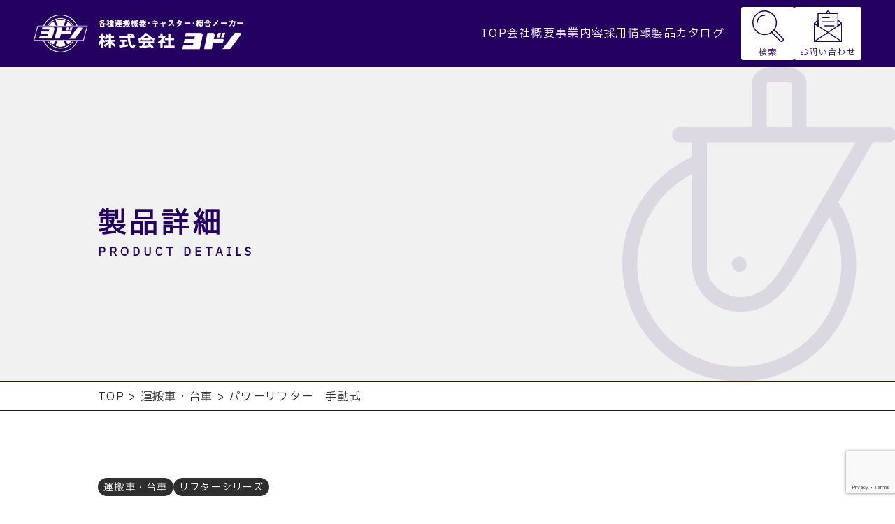

--- FILE ---
content_type: text/html; charset=UTF-8
request_url: https://yodono.com/2020/07/21/plh/
body_size: 11675
content:

<!-- ヘッダー -->
<!DOCTYPE html>
<html lang="ja" dir="ltr">
  <head>
    <meta charset="utf-8">
    <!-- スマホ最適化 -->
    <meta name="viewport" content="width=device-width,initial-scale=1.0,minimum-scale=1.0">
    <!-- 検索結果 -->
    <meta name="description" content="株式会社ヨドノは大阪市にある運搬機器やキャスターを製造しているメーカです。各種別作もしております。ご要望の際はお気軽にお問い合わせください。">
    <!-- キーワード -->
    <meta name="keywords" content="株式会社ヨドノ,キャスター,運搬車,台車">

    <!-- リセット+CSSはfunctionへ -->

    <!-- SNSシェア対策 -->
    <meta property="og:title" content="株式会社ヨドノ" >
    <meta property="og:type" content="website" >
    <meta property="og:description" content="株式会社ヨドノは大阪市にある運搬機器やキャスターを製造しているメーカです。各種別作もしております。ご要望の際はお気軽にお問い合わせください。" >
    <meta property="og:url" content="URL" >
    <meta property="og:image" content="https://yodono.com/wp-content/themes/yodono-tmp/img/cmn/og_img.jpg" >
    <meta property="og:site_name" content="株式会社ヨドノ" >
    <meta property="og:locale" content="ja_JP">
    <!-- googlefont -->
    <link rel="preconnect" href="https://fonts.googleapis.com">
    <link rel="preconnect" href="https://fonts.gstatic.com" crossorigin>
    <link href="https://fonts.googleapis.com/css2?family=IBM+Plex+Sans+JP&display=swap" rel="stylesheet">


    <meta name='robots' content='index, follow, max-image-preview:large, max-snippet:-1, max-video-preview:-1' />
	<style>img:is([sizes="auto" i], [sizes^="auto," i]) { contain-intrinsic-size: 3000px 1500px }</style>
	
	<!-- This site is optimized with the Yoast SEO plugin v26.6 - https://yoast.com/wordpress/plugins/seo/ -->
	<title>パワーリフター　手動式 - 各種運搬機器・キャスター・総合メーカーの株式会社ヨドノ</title>
	<link rel="canonical" href="https://yodono.com/2020/07/21/plh/" />
	<meta property="og:locale" content="ja_JP" />
	<meta property="og:type" content="article" />
	<meta property="og:title" content="パワーリフター　手動式 - 各種運搬機器・キャスター・総合メーカーの株式会社ヨドノ" />
	<meta property="og:description" content="早揚り装置付(PL-H250-15L、PL-H350-15は除く）。 全機種キャスターカバーを標準装備。 強力な足踏みパーキングブレーキ付。 安全性重視の自動積荷チェックバルブ装置内蔵。 大型透明ガードパネルを採用し、よ&ensp;..." />
	<meta property="og:url" content="https://yodono.com/2020/07/21/plh/" />
	<meta property="og:site_name" content="各種運搬機器・キャスター・総合メーカーの株式会社ヨドノ" />
	<meta property="article:published_time" content="2020-07-21T09:00:05+00:00" />
	<meta property="article:modified_time" content="2022-12-08T04:11:03+00:00" />
	<meta property="og:image" content="https://yodono.com/wp-content/uploads/2020/07/PL-H_eyecatch.png" />
	<meta property="og:image:width" content="1366" />
	<meta property="og:image:height" content="768" />
	<meta property="og:image:type" content="image/png" />
	<meta name="author" content="yodono_wp" />
	<meta name="twitter:card" content="summary_large_image" />
	<meta name="twitter:label1" content="執筆者" />
	<meta name="twitter:data1" content="yodono_wp" />
	<meta name="twitter:label2" content="推定読み取り時間" />
	<meta name="twitter:data2" content="7分" />
	<script type="application/ld+json" class="yoast-schema-graph">{"@context":"https://schema.org","@graph":[{"@type":"WebPage","@id":"https://yodono.com/2020/07/21/plh/","url":"https://yodono.com/2020/07/21/plh/","name":"パワーリフター　手動式 - 各種運搬機器・キャスター・総合メーカーの株式会社ヨドノ","isPartOf":{"@id":"https://yodono.com/#website"},"primaryImageOfPage":{"@id":"https://yodono.com/2020/07/21/plh/#primaryimage"},"image":{"@id":"https://yodono.com/2020/07/21/plh/#primaryimage"},"thumbnailUrl":"https://yodono.com/wp-content/uploads/2020/07/PL-H_eyecatch.png","datePublished":"2020-07-21T09:00:05+00:00","dateModified":"2022-12-08T04:11:03+00:00","author":{"@id":"https://yodono.com/#/schema/person/c3cd1a2128ccaff102c5c17b7b230d3f"},"breadcrumb":{"@id":"https://yodono.com/2020/07/21/plh/#breadcrumb"},"inLanguage":"ja","potentialAction":[{"@type":"ReadAction","target":["https://yodono.com/2020/07/21/plh/"]}]},{"@type":"ImageObject","inLanguage":"ja","@id":"https://yodono.com/2020/07/21/plh/#primaryimage","url":"https://yodono.com/wp-content/uploads/2020/07/PL-H_eyecatch.png","contentUrl":"https://yodono.com/wp-content/uploads/2020/07/PL-H_eyecatch.png","width":1366,"height":768},{"@type":"BreadcrumbList","@id":"https://yodono.com/2020/07/21/plh/#breadcrumb","itemListElement":[{"@type":"ListItem","position":1,"name":"ホーム","item":"https://yodono.com/"},{"@type":"ListItem","position":2,"name":"パワーリフター　手動式"}]},{"@type":"WebSite","@id":"https://yodono.com/#website","url":"https://yodono.com/","name":"各種運搬機器・キャスター・総合メーカーの株式会社ヨドノ","description":"","potentialAction":[{"@type":"SearchAction","target":{"@type":"EntryPoint","urlTemplate":"https://yodono.com/?s={search_term_string}"},"query-input":{"@type":"PropertyValueSpecification","valueRequired":true,"valueName":"search_term_string"}}],"inLanguage":"ja"},{"@type":"Person","@id":"https://yodono.com/#/schema/person/c3cd1a2128ccaff102c5c17b7b230d3f","name":"yodono_wp","image":{"@type":"ImageObject","inLanguage":"ja","@id":"https://yodono.com/#/schema/person/image/","url":"https://secure.gravatar.com/avatar/c940db54a62aa8509b695de291f39a3b099b0faff9d97c0035cb33f964962cc6?s=96&d=mm&r=g","contentUrl":"https://secure.gravatar.com/avatar/c940db54a62aa8509b695de291f39a3b099b0faff9d97c0035cb33f964962cc6?s=96&d=mm&r=g","caption":"yodono_wp"},"sameAs":["http://yodono.xsrv.jp"],"url":"https://yodono.com/author/yodono_wp/"}]}</script>
	<!-- / Yoast SEO plugin. -->


<link rel="alternate" type="application/rss+xml" title="各種運搬機器・キャスター・総合メーカーの株式会社ヨドノ &raquo; パワーリフター　手動式 のコメントのフィード" href="https://yodono.com/2020/07/21/plh/feed/" />
<script type="text/javascript">
/* <![CDATA[ */
window._wpemojiSettings = {"baseUrl":"https:\/\/s.w.org\/images\/core\/emoji\/16.0.1\/72x72\/","ext":".png","svgUrl":"https:\/\/s.w.org\/images\/core\/emoji\/16.0.1\/svg\/","svgExt":".svg","source":{"concatemoji":"https:\/\/yodono.com\/wp-includes\/js\/wp-emoji-release.min.js"}};
/*! This file is auto-generated */
!function(s,n){var o,i,e;function c(e){try{var t={supportTests:e,timestamp:(new Date).valueOf()};sessionStorage.setItem(o,JSON.stringify(t))}catch(e){}}function p(e,t,n){e.clearRect(0,0,e.canvas.width,e.canvas.height),e.fillText(t,0,0);var t=new Uint32Array(e.getImageData(0,0,e.canvas.width,e.canvas.height).data),a=(e.clearRect(0,0,e.canvas.width,e.canvas.height),e.fillText(n,0,0),new Uint32Array(e.getImageData(0,0,e.canvas.width,e.canvas.height).data));return t.every(function(e,t){return e===a[t]})}function u(e,t){e.clearRect(0,0,e.canvas.width,e.canvas.height),e.fillText(t,0,0);for(var n=e.getImageData(16,16,1,1),a=0;a<n.data.length;a++)if(0!==n.data[a])return!1;return!0}function f(e,t,n,a){switch(t){case"flag":return n(e,"\ud83c\udff3\ufe0f\u200d\u26a7\ufe0f","\ud83c\udff3\ufe0f\u200b\u26a7\ufe0f")?!1:!n(e,"\ud83c\udde8\ud83c\uddf6","\ud83c\udde8\u200b\ud83c\uddf6")&&!n(e,"\ud83c\udff4\udb40\udc67\udb40\udc62\udb40\udc65\udb40\udc6e\udb40\udc67\udb40\udc7f","\ud83c\udff4\u200b\udb40\udc67\u200b\udb40\udc62\u200b\udb40\udc65\u200b\udb40\udc6e\u200b\udb40\udc67\u200b\udb40\udc7f");case"emoji":return!a(e,"\ud83e\udedf")}return!1}function g(e,t,n,a){var r="undefined"!=typeof WorkerGlobalScope&&self instanceof WorkerGlobalScope?new OffscreenCanvas(300,150):s.createElement("canvas"),o=r.getContext("2d",{willReadFrequently:!0}),i=(o.textBaseline="top",o.font="600 32px Arial",{});return e.forEach(function(e){i[e]=t(o,e,n,a)}),i}function t(e){var t=s.createElement("script");t.src=e,t.defer=!0,s.head.appendChild(t)}"undefined"!=typeof Promise&&(o="wpEmojiSettingsSupports",i=["flag","emoji"],n.supports={everything:!0,everythingExceptFlag:!0},e=new Promise(function(e){s.addEventListener("DOMContentLoaded",e,{once:!0})}),new Promise(function(t){var n=function(){try{var e=JSON.parse(sessionStorage.getItem(o));if("object"==typeof e&&"number"==typeof e.timestamp&&(new Date).valueOf()<e.timestamp+604800&&"object"==typeof e.supportTests)return e.supportTests}catch(e){}return null}();if(!n){if("undefined"!=typeof Worker&&"undefined"!=typeof OffscreenCanvas&&"undefined"!=typeof URL&&URL.createObjectURL&&"undefined"!=typeof Blob)try{var e="postMessage("+g.toString()+"("+[JSON.stringify(i),f.toString(),p.toString(),u.toString()].join(",")+"));",a=new Blob([e],{type:"text/javascript"}),r=new Worker(URL.createObjectURL(a),{name:"wpTestEmojiSupports"});return void(r.onmessage=function(e){c(n=e.data),r.terminate(),t(n)})}catch(e){}c(n=g(i,f,p,u))}t(n)}).then(function(e){for(var t in e)n.supports[t]=e[t],n.supports.everything=n.supports.everything&&n.supports[t],"flag"!==t&&(n.supports.everythingExceptFlag=n.supports.everythingExceptFlag&&n.supports[t]);n.supports.everythingExceptFlag=n.supports.everythingExceptFlag&&!n.supports.flag,n.DOMReady=!1,n.readyCallback=function(){n.DOMReady=!0}}).then(function(){return e}).then(function(){var e;n.supports.everything||(n.readyCallback(),(e=n.source||{}).concatemoji?t(e.concatemoji):e.wpemoji&&e.twemoji&&(t(e.twemoji),t(e.wpemoji)))}))}((window,document),window._wpemojiSettings);
/* ]]> */
</script>
<style id='wp-emoji-styles-inline-css' type='text/css'>

	img.wp-smiley, img.emoji {
		display: inline !important;
		border: none !important;
		box-shadow: none !important;
		height: 1em !important;
		width: 1em !important;
		margin: 0 0.07em !important;
		vertical-align: -0.1em !important;
		background: none !important;
		padding: 0 !important;
	}
</style>
<link rel='stylesheet' id='wp-block-library-css' href='https://yodono.com/wp-includes/css/dist/block-library/style.min.css' type='text/css' media='all' />
<style id='classic-theme-styles-inline-css' type='text/css'>
/*! This file is auto-generated */
.wp-block-button__link{color:#fff;background-color:#32373c;border-radius:9999px;box-shadow:none;text-decoration:none;padding:calc(.667em + 2px) calc(1.333em + 2px);font-size:1.125em}.wp-block-file__button{background:#32373c;color:#fff;text-decoration:none}
</style>
<style id='global-styles-inline-css' type='text/css'>
:root{--wp--preset--aspect-ratio--square: 1;--wp--preset--aspect-ratio--4-3: 4/3;--wp--preset--aspect-ratio--3-4: 3/4;--wp--preset--aspect-ratio--3-2: 3/2;--wp--preset--aspect-ratio--2-3: 2/3;--wp--preset--aspect-ratio--16-9: 16/9;--wp--preset--aspect-ratio--9-16: 9/16;--wp--preset--color--black: #000000;--wp--preset--color--cyan-bluish-gray: #abb8c3;--wp--preset--color--white: #ffffff;--wp--preset--color--pale-pink: #f78da7;--wp--preset--color--vivid-red: #cf2e2e;--wp--preset--color--luminous-vivid-orange: #ff6900;--wp--preset--color--luminous-vivid-amber: #fcb900;--wp--preset--color--light-green-cyan: #7bdcb5;--wp--preset--color--vivid-green-cyan: #00d084;--wp--preset--color--pale-cyan-blue: #8ed1fc;--wp--preset--color--vivid-cyan-blue: #0693e3;--wp--preset--color--vivid-purple: #9b51e0;--wp--preset--gradient--vivid-cyan-blue-to-vivid-purple: linear-gradient(135deg,rgba(6,147,227,1) 0%,rgb(155,81,224) 100%);--wp--preset--gradient--light-green-cyan-to-vivid-green-cyan: linear-gradient(135deg,rgb(122,220,180) 0%,rgb(0,208,130) 100%);--wp--preset--gradient--luminous-vivid-amber-to-luminous-vivid-orange: linear-gradient(135deg,rgba(252,185,0,1) 0%,rgba(255,105,0,1) 100%);--wp--preset--gradient--luminous-vivid-orange-to-vivid-red: linear-gradient(135deg,rgba(255,105,0,1) 0%,rgb(207,46,46) 100%);--wp--preset--gradient--very-light-gray-to-cyan-bluish-gray: linear-gradient(135deg,rgb(238,238,238) 0%,rgb(169,184,195) 100%);--wp--preset--gradient--cool-to-warm-spectrum: linear-gradient(135deg,rgb(74,234,220) 0%,rgb(151,120,209) 20%,rgb(207,42,186) 40%,rgb(238,44,130) 60%,rgb(251,105,98) 80%,rgb(254,248,76) 100%);--wp--preset--gradient--blush-light-purple: linear-gradient(135deg,rgb(255,206,236) 0%,rgb(152,150,240) 100%);--wp--preset--gradient--blush-bordeaux: linear-gradient(135deg,rgb(254,205,165) 0%,rgb(254,45,45) 50%,rgb(107,0,62) 100%);--wp--preset--gradient--luminous-dusk: linear-gradient(135deg,rgb(255,203,112) 0%,rgb(199,81,192) 50%,rgb(65,88,208) 100%);--wp--preset--gradient--pale-ocean: linear-gradient(135deg,rgb(255,245,203) 0%,rgb(182,227,212) 50%,rgb(51,167,181) 100%);--wp--preset--gradient--electric-grass: linear-gradient(135deg,rgb(202,248,128) 0%,rgb(113,206,126) 100%);--wp--preset--gradient--midnight: linear-gradient(135deg,rgb(2,3,129) 0%,rgb(40,116,252) 100%);--wp--preset--font-size--small: 13px;--wp--preset--font-size--medium: 20px;--wp--preset--font-size--large: 36px;--wp--preset--font-size--x-large: 42px;--wp--preset--spacing--20: 0.44rem;--wp--preset--spacing--30: 0.67rem;--wp--preset--spacing--40: 1rem;--wp--preset--spacing--50: 1.5rem;--wp--preset--spacing--60: 2.25rem;--wp--preset--spacing--70: 3.38rem;--wp--preset--spacing--80: 5.06rem;--wp--preset--shadow--natural: 6px 6px 9px rgba(0, 0, 0, 0.2);--wp--preset--shadow--deep: 12px 12px 50px rgba(0, 0, 0, 0.4);--wp--preset--shadow--sharp: 6px 6px 0px rgba(0, 0, 0, 0.2);--wp--preset--shadow--outlined: 6px 6px 0px -3px rgba(255, 255, 255, 1), 6px 6px rgba(0, 0, 0, 1);--wp--preset--shadow--crisp: 6px 6px 0px rgba(0, 0, 0, 1);}:where(.is-layout-flex){gap: 0.5em;}:where(.is-layout-grid){gap: 0.5em;}body .is-layout-flex{display: flex;}.is-layout-flex{flex-wrap: wrap;align-items: center;}.is-layout-flex > :is(*, div){margin: 0;}body .is-layout-grid{display: grid;}.is-layout-grid > :is(*, div){margin: 0;}:where(.wp-block-columns.is-layout-flex){gap: 2em;}:where(.wp-block-columns.is-layout-grid){gap: 2em;}:where(.wp-block-post-template.is-layout-flex){gap: 1.25em;}:where(.wp-block-post-template.is-layout-grid){gap: 1.25em;}.has-black-color{color: var(--wp--preset--color--black) !important;}.has-cyan-bluish-gray-color{color: var(--wp--preset--color--cyan-bluish-gray) !important;}.has-white-color{color: var(--wp--preset--color--white) !important;}.has-pale-pink-color{color: var(--wp--preset--color--pale-pink) !important;}.has-vivid-red-color{color: var(--wp--preset--color--vivid-red) !important;}.has-luminous-vivid-orange-color{color: var(--wp--preset--color--luminous-vivid-orange) !important;}.has-luminous-vivid-amber-color{color: var(--wp--preset--color--luminous-vivid-amber) !important;}.has-light-green-cyan-color{color: var(--wp--preset--color--light-green-cyan) !important;}.has-vivid-green-cyan-color{color: var(--wp--preset--color--vivid-green-cyan) !important;}.has-pale-cyan-blue-color{color: var(--wp--preset--color--pale-cyan-blue) !important;}.has-vivid-cyan-blue-color{color: var(--wp--preset--color--vivid-cyan-blue) !important;}.has-vivid-purple-color{color: var(--wp--preset--color--vivid-purple) !important;}.has-black-background-color{background-color: var(--wp--preset--color--black) !important;}.has-cyan-bluish-gray-background-color{background-color: var(--wp--preset--color--cyan-bluish-gray) !important;}.has-white-background-color{background-color: var(--wp--preset--color--white) !important;}.has-pale-pink-background-color{background-color: var(--wp--preset--color--pale-pink) !important;}.has-vivid-red-background-color{background-color: var(--wp--preset--color--vivid-red) !important;}.has-luminous-vivid-orange-background-color{background-color: var(--wp--preset--color--luminous-vivid-orange) !important;}.has-luminous-vivid-amber-background-color{background-color: var(--wp--preset--color--luminous-vivid-amber) !important;}.has-light-green-cyan-background-color{background-color: var(--wp--preset--color--light-green-cyan) !important;}.has-vivid-green-cyan-background-color{background-color: var(--wp--preset--color--vivid-green-cyan) !important;}.has-pale-cyan-blue-background-color{background-color: var(--wp--preset--color--pale-cyan-blue) !important;}.has-vivid-cyan-blue-background-color{background-color: var(--wp--preset--color--vivid-cyan-blue) !important;}.has-vivid-purple-background-color{background-color: var(--wp--preset--color--vivid-purple) !important;}.has-black-border-color{border-color: var(--wp--preset--color--black) !important;}.has-cyan-bluish-gray-border-color{border-color: var(--wp--preset--color--cyan-bluish-gray) !important;}.has-white-border-color{border-color: var(--wp--preset--color--white) !important;}.has-pale-pink-border-color{border-color: var(--wp--preset--color--pale-pink) !important;}.has-vivid-red-border-color{border-color: var(--wp--preset--color--vivid-red) !important;}.has-luminous-vivid-orange-border-color{border-color: var(--wp--preset--color--luminous-vivid-orange) !important;}.has-luminous-vivid-amber-border-color{border-color: var(--wp--preset--color--luminous-vivid-amber) !important;}.has-light-green-cyan-border-color{border-color: var(--wp--preset--color--light-green-cyan) !important;}.has-vivid-green-cyan-border-color{border-color: var(--wp--preset--color--vivid-green-cyan) !important;}.has-pale-cyan-blue-border-color{border-color: var(--wp--preset--color--pale-cyan-blue) !important;}.has-vivid-cyan-blue-border-color{border-color: var(--wp--preset--color--vivid-cyan-blue) !important;}.has-vivid-purple-border-color{border-color: var(--wp--preset--color--vivid-purple) !important;}.has-vivid-cyan-blue-to-vivid-purple-gradient-background{background: var(--wp--preset--gradient--vivid-cyan-blue-to-vivid-purple) !important;}.has-light-green-cyan-to-vivid-green-cyan-gradient-background{background: var(--wp--preset--gradient--light-green-cyan-to-vivid-green-cyan) !important;}.has-luminous-vivid-amber-to-luminous-vivid-orange-gradient-background{background: var(--wp--preset--gradient--luminous-vivid-amber-to-luminous-vivid-orange) !important;}.has-luminous-vivid-orange-to-vivid-red-gradient-background{background: var(--wp--preset--gradient--luminous-vivid-orange-to-vivid-red) !important;}.has-very-light-gray-to-cyan-bluish-gray-gradient-background{background: var(--wp--preset--gradient--very-light-gray-to-cyan-bluish-gray) !important;}.has-cool-to-warm-spectrum-gradient-background{background: var(--wp--preset--gradient--cool-to-warm-spectrum) !important;}.has-blush-light-purple-gradient-background{background: var(--wp--preset--gradient--blush-light-purple) !important;}.has-blush-bordeaux-gradient-background{background: var(--wp--preset--gradient--blush-bordeaux) !important;}.has-luminous-dusk-gradient-background{background: var(--wp--preset--gradient--luminous-dusk) !important;}.has-pale-ocean-gradient-background{background: var(--wp--preset--gradient--pale-ocean) !important;}.has-electric-grass-gradient-background{background: var(--wp--preset--gradient--electric-grass) !important;}.has-midnight-gradient-background{background: var(--wp--preset--gradient--midnight) !important;}.has-small-font-size{font-size: var(--wp--preset--font-size--small) !important;}.has-medium-font-size{font-size: var(--wp--preset--font-size--medium) !important;}.has-large-font-size{font-size: var(--wp--preset--font-size--large) !important;}.has-x-large-font-size{font-size: var(--wp--preset--font-size--x-large) !important;}
:where(.wp-block-post-template.is-layout-flex){gap: 1.25em;}:where(.wp-block-post-template.is-layout-grid){gap: 1.25em;}
:where(.wp-block-columns.is-layout-flex){gap: 2em;}:where(.wp-block-columns.is-layout-grid){gap: 2em;}
:root :where(.wp-block-pullquote){font-size: 1.5em;line-height: 1.6;}
</style>
<link rel='stylesheet' id='contact-form-7-css' href='https://yodono.com/wp-content/plugins/contact-form-7/includes/css/styles.css' type='text/css' media='all' />
<link rel='stylesheet' id='reset-style-css' href='https://yodono.com/wp-content/themes/yodono-tmp/css/reset.css' type='text/css' media='all' />
<link rel='stylesheet' id='my-style-css' href='https://yodono.com/wp-content/themes/yodono-tmp/css/style.css' type='text/css' media='all' />
<script type="text/javascript" src="https://yodono.com/wp-includes/js/jquery/jquery.min.js" id="jquery-core-js"></script>
<script type="text/javascript" src="https://yodono.com/wp-includes/js/jquery/jquery-migrate.min.js" id="jquery-migrate-js"></script>
<link rel="https://api.w.org/" href="https://yodono.com/wp-json/" /><link rel="alternate" title="JSON" type="application/json" href="https://yodono.com/wp-json/wp/v2/posts/1393" /><link rel="EditURI" type="application/rsd+xml" title="RSD" href="https://yodono.com/xmlrpc.php?rsd" />
<meta name="generator" content="WordPress 6.8.3" />
<link rel='shortlink' href='https://yodono.com/?p=1393' />
<link rel="alternate" title="oEmbed (JSON)" type="application/json+oembed" href="https://yodono.com/wp-json/oembed/1.0/embed?url=https%3A%2F%2Fyodono.com%2F2020%2F07%2F21%2Fplh%2F" />
<link rel="alternate" title="oEmbed (XML)" type="text/xml+oembed" href="https://yodono.com/wp-json/oembed/1.0/embed?url=https%3A%2F%2Fyodono.com%2F2020%2F07%2F21%2Fplh%2F&#038;format=xml" />
<link rel="icon" href="https://yodono.com/wp-content/uploads/2020/08/cropped-favicon-32x32.jpg" sizes="32x32" />
<link rel="icon" href="https://yodono.com/wp-content/uploads/2020/08/cropped-favicon-192x192.jpg" sizes="192x192" />
<link rel="apple-touch-icon" href="https://yodono.com/wp-content/uploads/2020/08/cropped-favicon-180x180.jpg" />
<meta name="msapplication-TileImage" content="https://yodono.com/wp-content/uploads/2020/08/cropped-favicon-270x270.jpg" />
				<style type="text/css" id="c4wp-checkout-css">
					.woocommerce-checkout .c4wp_captcha_field {
						margin-bottom: 10px;
						margin-top: 15px;
						position: relative;
						display: inline-block;
					}
				</style>
							<style type="text/css" id="c4wp-v3-lp-form-css">
				.login #login, .login #lostpasswordform {
					min-width: 350px !important;
				}
				.wpforms-field-c4wp iframe {
					width: 100% !important;
				}
			</style>
			
  </head>
            <body data-rsssl=1 class="page-product-details load-fade">

    <!-- ヘッダー -->

    <header class="header_outer">
      <div class="header_inner">
        <div class="header_logo">
          <a href="https://yodono.com/"><img src="https://yodono.com/wp-content/themes/yodono-tmp/img/cmn/logo_white-3.png" alt="xxx"></a>
      </div>
        <div class="nav_area">
          <a href="https://yodono.com/search" class="nav_button-seach"><img src="https://yodono.com/wp-content/themes/yodono-tmp/img/search/search_ico.svg" alt=""></a>
          <button class="nav_button">
            <span class="nav_bar"></span>
            <span class="nav_bar"></span>
            <span class="nav_bar"></span>
          </button>
          
          <nav class="g-nav">
            <ul class="g-nav_list">
              <li class="g-nav_item">
                <a href="https://yodono.com/" class="g-nav_link">TOP</a>
              </li>
              <li class="g-nav_item">
                <a href="https://yodono.com/company" class="g-nav_link">会社概要</a>
              </li>
              <li class="g-nav_item">
                <a href="https://yodono.com/service" class="g-nav_link">事業内容</a>
              </li>
              <li class="g-nav_item">
                <a href="https://yodono.com/recruit" class="g-nav_link">採用情報</a>
              </li>
              
              <li class="g-nav_item">
                <a href="https://yodono.com/catalogs" class="g-nav_link">製品カタログ</a>
              </li>
            </ul>
            <ul class="g-nav_list_btn">
              <li class="g-nav_btn_item">
                <a href="https://yodono.com/search" class="g-nav_link src">
                  検索
                </a>
              </li>
              <li class="g-nav_btn_item">
                <a href="https://yodono.com/contact" class="g-nav_link cnt">
                  お問い合わせ
                </a>
              </li>
            </ul>
          </nav>
        </div>
      </div>
    </header>

    <main>
    <!-- 分岐テンプレ -->
          <div class="mv-page_outer">
        <div class="mv-page_inner">
          <h1 class="mv-page_text" data-eng="PRODUCT DETAILS">製品詳細</h1>
        </div>
      </div>

    

          <div class="breadcrumbs_outer">
        <div class="breadcrumbs_inner">
            <div class="breadcrumbs breadcrumbs_text" typeof="BreadcrumbList" vocab="http://schema.org/">
            <span property="itemListElement" typeof="ListItem"><a property="item" typeof="WebPage" title="各種運搬機器・キャスター・総合メーカーの株式会社ヨドノへ移動する" href="https://yodono.com" class="home" ><span property="name">TOP</span></a><meta property="position" content="1"></span> &gt; <span property="itemListElement" typeof="ListItem"><a property="item" typeof="WebPage" title="Go to the 運搬車・台車 カテゴリー archives." href="https://yodono.com/category/carry/" class="taxonomy category" ><span property="name">運搬車・台車</span></a><meta property="position" content="2"></span> &gt; <span property="itemListElement" typeof="ListItem"><span property="name" class="post post-post current-item">パワーリフター　手動式</span><meta property="url" content="https://yodono.com/2020/07/21/plh/"><meta property="position" content="3"></span>          </div>
        </div>
      </div>
    

  <section class="page-section_outer fade-in">
    <div class="page-section_inner">

    <!-- 投稿詳細テンプレート -->
            <div class="post-item__categories_box">
          <span class="post-item__categories"><a href="https://yodono.com/category/carry/">運搬車・台車</a></span><span class="post-item__categories"><a href="https://yodono.com/category2/carry/rifter/">リフターシリーズ</a></span>        </div>
        <h2 class="post_title">
          パワーリフター　手動式        </h2>
        <div class="post_thumnail">
          <img width="1024" height="576" src="https://yodono.com/wp-content/uploads/2020/07/PL-H_eyecatch-1024x576.png" class="attachment-large size-large wp-post-image" alt="" decoding="async" fetchpriority="high" srcset="https://yodono.com/wp-content/uploads/2020/07/PL-H_eyecatch-1024x576.png 1024w, https://yodono.com/wp-content/uploads/2020/07/PL-H_eyecatch-300x169.png 300w, https://yodono.com/wp-content/uploads/2020/07/PL-H_eyecatch-150x84.png 150w, https://yodono.com/wp-content/uploads/2020/07/PL-H_eyecatch-768x432.png 768w, https://yodono.com/wp-content/uploads/2020/07/PL-H_eyecatch-860x484.png 860w, https://yodono.com/wp-content/uploads/2020/07/PL-H_eyecatch-336x189.png 336w, https://yodono.com/wp-content/uploads/2020/07/PL-H_eyecatch.png 1366w" sizes="(max-width: 1024px) 100vw, 1024px" />        </div>

        <article class="post_text">
          <div class="post_row">
<div>
<ul>
<li>早揚り装置付(PL-H250-15L、PL-H350-15は除く）。</li>
<li>全機種キャスターカバーを標準装備。</li>
<li>強力な足踏みパーキングブレーキ付。</li>
<li>安全性重視の自動積荷チェックバルブ装置内蔵。</li>
<li>大型透明ガードパネルを採用し、より安全性を確保。</li>
<li>さらに、ＰＥＴ材を使用し、環境にも配慮しました。</li>
<li>スプロケットカバーに軽くてクリーンな樹脂製カバーを採用。</li>
<li>環境に配慮した無鉛塗装。</li>
<li>小型、軽量だから小回り抜群。</li>
</ul>
<h3 class="style3a">手動式パワーリフター　スタンダードタイプ</h3>
<div class="post_row">
<div class="post_col post_col-2">★製品画像<br />
<img decoding="async" class="alignnone wp-image-1309 size-full" src="https://yodono.com/wp-content/uploads/2020/07/PLH.jpg" alt="" width="550" height="550" srcset="https://yodono.com/wp-content/uploads/2020/07/PLH.jpg 550w, https://yodono.com/wp-content/uploads/2020/07/PLH-300x300.jpg 300w, https://yodono.com/wp-content/uploads/2020/07/PLH-150x150.jpg 150w, https://yodono.com/wp-content/uploads/2020/07/PLH-336x336.jpg 336w" sizes="(max-width: 550px) 100vw, 550px" /></div>
<div class="post_col post_col-2">★寸法図<br />
<img decoding="async" class="alignnone wp-image-1302 size-full" src="https://yodono.com/wp-content/uploads/2020/07/PLH寸法図.jpg" alt="" width="550" height="550" srcset="https://yodono.com/wp-content/uploads/2020/07/PLH寸法図.jpg 550w, https://yodono.com/wp-content/uploads/2020/07/PLH寸法図-300x300.jpg 300w, https://yodono.com/wp-content/uploads/2020/07/PLH寸法図-150x150.jpg 150w, https://yodono.com/wp-content/uploads/2020/07/PLH寸法図-336x336.jpg 336w" sizes="(max-width: 550px) 100vw, 550px" /></div>
</div>
</div>
<div style="text-align: right;">単位:mm</div>
<div>
<table style="width: 100%; border-collapse: collapse;" border="1">
<tbody>
<tr style="background-color: #cce6e8;">
<td style="width: 10%; height: 57px;" rowspan="2">型式</td>
<td style="width: 5%; height: 57px;" rowspan="2">最大<br />
積載荷重<br />
(kg)</td>
<td style="width: 5%; height: 57px;" rowspan="2">最低位<br />
A1</td>
<td style="width: 5%; height: 57px;" rowspan="2">最高位<br />
A</td>
<td style="width: 17%; height: 29px;" colspan="3">フォーク</td>
<td style="width: 10%; height: 29px;" colspan="2">脚幅</td>
<td style="width: 5%; height: 57px;" rowspan="2">全長<br />
F</td>
<td style="width: 5%; height: 57px;" rowspan="2">全幅<br />
G</td>
<td style="width: 5%; height: 57px;" rowspan="2">全高<br />
H</td>
<td style="width: 7%; height: 57px;" rowspan="2">ステアリングホイル<br />
φx幅</td>
<td style="width: 7%; height: 57px;" rowspan="2">ロードホイル<br />
φx幅</td>
<td style="width: 5%; height: 57px;" rowspan="2">上昇回数</p>
<p>(回)</td>
<td style="width: 5%; height: 57px;" rowspan="2">車体重量<br />
(kg)</td>
</tr>
<tr style="background-color: #cce6e8;">
<td style="width: 5%; height: 28px;">長さB</td>
<td style="width: 7%; height: 28px;">ロード<br />
センターC</td>
<td style="width: 5%; height: 28px;">スライド<br />
外幅D</td>
<td style="width: 5%; height: 28px;">外幅E1</td>
<td style="width: 5%; height: 28px;">内幅E2</td>
</tr>
<tr>
<td style="width: 10%; background-color: #cce6e8;">PL-H250-15L</td>
<td style="width: 5%;">250</td>
<td style="width: 5%;">80<br />
(95)</td>
<td style="width: 5%;">1500</td>
<td style="width: 5%;">800</td>
<td style="width: 7%;">400</td>
<td style="width: 5%;">165~530</td>
<td style="width: 5%;">508</td>
<td style="width: 5%;">392</td>
<td style="width: 5%;">1325</td>
<td style="width: 5%;">605</td>
<td style="width: 5%;">1900</td>
<td style="width: 7%;">ステレオ<br />
150x45</td>
<td style="width: 7%;">ウレタン<br />
80x38</td>
<td style="width: 5%;">33往復</td>
<td style="width: 5%;">94</td>
</tr>
<tr style="height: 23px;">
<td style="width: 10%; background-color: #cce6e8; height: 23px;">PL-H350-15</td>
<td style="width: 5%; height: 23px;">350</td>
<td style="width: 5%; height: 23px;">80<br />
(95)</td>
<td style="width: 5%; height: 23px;">1500</td>
<td style="width: 5%; height: 23px;">650</td>
<td style="width: 7%; height: 23px;">350</td>
<td style="width: 5%; height: 23px;">165~530</td>
<td style="width: 5%; height: 23px;">508</td>
<td style="width: 5%; height: 23px;">392</td>
<td style="width: 5%; height: 23px;">1175</td>
<td style="width: 5%; height: 23px;">605</td>
<td style="width: 5%; height: 23px;">1900</td>
<td style="width: 7%; height: 23px;">ステレオ<br />
150x45</td>
<td style="width: 7%; height: 23px;">ウレタン<br />
80x38</td>
<td style="width: 5%; height: 23px;">33往復</td>
<td style="width: 5%; height: 23px;">92</td>
</tr>
<tr>
<td style="width: 10%; background-color: #cce6e8;">PL-H350-15SU</td>
<td style="width: 5%;">350</td>
<td style="width: 5%;">80(95)</td>
<td style="width: 5%;">1500</td>
<td style="width: 5%;">650</td>
<td style="width: 7%;">350</td>
<td style="width: 5%;">165~530</td>
<td style="width: 5%;">508</td>
<td style="width: 5%;">392</td>
<td style="width: 5%;">1170</td>
<td style="width: 5%;">595</td>
<td style="width: 5%;">1900</td>
<td style="width: 7%;"><span style="display: inline !important; float: none; background-color: #ffffff; color: #333333; cursor: text; font-family: Verdana,'ヒラギノ角ゴ ProN W3','Hiragino Kaku Gothic ProN','メイリオ',Meiryo,sans-serif; font-size: 100%; font-style: normal; font-variant: normal; font-weight: 400; letter-spacing: normal; orphans: 2; text-align: left; text-decoration: none; text-indent: 0px; text-transform: none; -webkit-text-stroke-width: 0px; white-space: normal; word-spacing: 0px;">ウレタン</span><br />
<span style="display: inline !important; float: none; background-color: #ffffff; color: #333333; cursor: text; font-family: Verdana,'ヒラギノ角ゴ ProN W3','Hiragino Kaku Gothic ProN','メイリオ',Meiryo,sans-serif; font-size: 100%; font-style: normal; font-variant: normal; font-weight: 400; letter-spacing: normal; orphans: 2; text-align: left; text-decoration: none; text-indent: 0px; text-transform: none; -webkit-text-stroke-width: 0px; white-space: normal; word-spacing: 0px;">150x38</span></td>
<td style="width: 7%;"><span style="display: inline !important; float: none; background-color: #ffffff; color: #333333; cursor: text; font-family: Verdana,'ヒラギノ角ゴ ProN W3','Hiragino Kaku Gothic ProN','メイリオ',Meiryo,sans-serif; font-size: 100%; font-style: normal; font-variant: normal; font-weight: 400; letter-spacing: normal; orphans: 2; text-align: left; text-decoration: none; text-indent: 0px; text-transform: none; -webkit-text-stroke-width: 0px; white-space: normal; word-spacing: 0px;">ウレタン</span><br />
<span style="display: inline !important; float: none; background-color: #ffffff; color: #333333; cursor: text; font-family: Verdana,'ヒラギノ角ゴ ProN W3','Hiragino Kaku Gothic ProN','メイリオ',Meiryo,sans-serif; font-size: 100%; font-style: normal; font-variant: normal; font-weight: 400; letter-spacing: normal; orphans: 2; text-align: left; text-decoration: none; text-indent: 0px; text-transform: none; -webkit-text-stroke-width: 0px; white-space: normal; word-spacing: 0px;">80x38</span></td>
<td style="width: 5%;"><span style="display: inline !important; float: none; background-color: #ffffff; color: #333333; cursor: text; font-family: Verdana,'ヒラギノ角ゴ ProN W3','Hiragino Kaku Gothic ProN','メイリオ',Meiryo,sans-serif; font-size: 100%; font-style: normal; font-variant: normal; font-weight: 400; letter-spacing: normal; orphans: 2; text-align: left; text-decoration: none; text-indent: 0px; text-transform: none; -webkit-text-stroke-width: 0px; white-space: normal; word-spacing: 0px;">33往復</span></td>
<td style="width: 5%;">107</td>
</tr>
<tr>
<td style="width: 10%; background-color: #cce6e8;">PL-H400-15L</td>
<td style="width: 5%;">400</td>
<td style="width: 5%;">80(95)</td>
<td style="width: 5%;">1500</td>
<td style="width: 5%;">800</td>
<td style="width: 7%;">400</td>
<td style="width: 5%;">270~575</td>
<td style="width: 5%;">550</td>
<td style="width: 5%;">350</td>
<td style="width: 5%;">1380</td>
<td style="width: 5%;">655</td>
<td style="width: 5%;">1950</td>
<td style="width: 7%;"><span style="display: inline !important; float: none; background-color: #ffffff; color: #333333; cursor: text; font-family: Verdana,'ヒラギノ角ゴ ProN W3','Hiragino Kaku Gothic ProN','メイリオ',Meiryo,sans-serif; font-size: 100%; font-style: normal; font-variant: normal; font-weight: 400; letter-spacing: normal; orphans: 2; text-align: left; text-decoration: none; text-indent: 0px; text-transform: none; -webkit-text-stroke-width: 0px; white-space: normal; word-spacing: 0px;"> ステレオ<br />
150x45</span></td>
<td style="width: 7%;"><span style="display: inline !important; float: none; background-color: #ffffff; color: #333333; cursor: text; font-family: Verdana,'ヒラギノ角ゴ ProN W3','Hiragino Kaku Gothic ProN','メイリオ',Meiryo,sans-serif; font-size: 100%; font-style: normal; font-variant: normal; font-weight: 400; letter-spacing: normal; orphans: 2; text-align: left; text-decoration: none; text-indent: 0px; text-transform: none; -webkit-text-stroke-width: 0px; white-space: normal; word-spacing: 0px;">ウレタン<br />
80x73</span></td>
<td style="width: 5%;"><span style="display: inline !important; float: none; background-color: #ffffff; color: #333333; cursor: text; font-family: Verdana,'ヒラギノ角ゴ ProN W3','Hiragino Kaku Gothic ProN','メイリオ',Meiryo,sans-serif; font-size: 100%; font-style: normal; font-variant: normal; font-weight: 400; letter-spacing: normal; orphans: 2; text-align: left; text-decoration: none; text-indent: 0px; text-transform: none; -webkit-text-stroke-width: 0px; white-space: normal; word-spacing: 0px;">50(18)</span></td>
<td style="width: 5%;">144</td>
</tr>
<tr>
<td style="width: 10%; background-color: #cce6e8;">PL-H500-15</td>
<td style="width: 5%;">500</td>
<td style="width: 5%;">80(95)</td>
<td style="width: 5%;">1500</td>
<td style="width: 5%;">650</td>
<td style="width: 7%;">350</td>
<td style="width: 5%;">270~575</td>
<td style="width: 5%;">550</td>
<td style="width: 5%;">350</td>
<td style="width: 5%;">1230</td>
<td style="width: 5%;">655</td>
<td style="width: 5%;">1950</td>
<td style="width: 7%;"><span style="display: inline !important; float: none; background-color: #ffffff; color: #333333; cursor: text; font-family: Verdana,'ヒラギノ角ゴ ProN W3','Hiragino Kaku Gothic ProN','メイリオ',Meiryo,sans-serif; font-size: 100%; font-style: normal; font-variant: normal; font-weight: 400; letter-spacing: normal; orphans: 2; text-align: left; text-decoration: none; text-indent: 0px; text-transform: none; -webkit-text-stroke-width: 0px; white-space: normal; word-spacing: 0px;">ステレオ</span><br />
<span style="display: inline !important; float: none; background-color: #ffffff; color: #333333; cursor: text; font-family: Verdana,'ヒラギノ角ゴ ProN W3','Hiragino Kaku Gothic ProN','メイリオ',Meiryo,sans-serif; font-size: 100%; font-style: normal; font-variant: normal; font-weight: 400; letter-spacing: normal; orphans: 2; text-align: left; text-decoration: none; text-indent: 0px; text-transform: none; -webkit-text-stroke-width: 0px; white-space: normal; word-spacing: 0px;">150x45</span></td>
<td style="width: 7%;"><span style="display: inline !important; float: none; background-color: #ffffff; color: #333333; cursor: text; font-family: Verdana,'ヒラギノ角ゴ ProN W3','Hiragino Kaku Gothic ProN','メイリオ',Meiryo,sans-serif; font-size: 100%; font-style: normal; font-variant: normal; font-weight: 400; letter-spacing: normal; orphans: 2; text-align: left; text-decoration: none; text-indent: 0px; text-transform: none; -webkit-text-stroke-width: 0px; white-space: normal; word-spacing: 0px;">ウレタン</span><br />
<span style="display: inline !important; float: none; background-color: #ffffff; color: #333333; cursor: text; font-family: Verdana,'ヒラギノ角ゴ ProN W3','Hiragino Kaku Gothic ProN','メイリオ',Meiryo,sans-serif; font-size: 100%; font-style: normal; font-variant: normal; font-weight: 400; letter-spacing: normal; orphans: 2; text-align: left; text-decoration: none; text-indent: 0px; text-transform: none; -webkit-text-stroke-width: 0px; white-space: normal; word-spacing: 0px;">80x73</span></td>
<td style="width: 5%;">50(18)</td>
<td style="width: 5%;">138</td>
</tr>
<tr>
<td style="width: 10%; background-color: #cce6e8;">PL-H500-15L</td>
<td style="width: 5%;">500</td>
<td style="width: 5%;">80(95)</td>
<td style="width: 5%;">1500</td>
<td style="width: 5%;">800</td>
<td style="width: 7%;">400</td>
<td style="width: 5%;">270~575</td>
<td style="width: 5%;">550</td>
<td style="width: 5%;">350</td>
<td style="width: 5%;">1395</td>
<td style="width: 5%;">655</td>
<td style="width: 5%;">1950</td>
<td style="width: 7%;"><span style="display: inline !important; float: none; background-color: #ffffff; color: #333333; cursor: text; font-family: Verdana,'ヒラギノ角ゴ ProN W3','Hiragino Kaku Gothic ProN','メイリオ',Meiryo,sans-serif; font-size: 100%; font-style: normal; font-variant: normal; font-weight: 400; letter-spacing: normal; orphans: 2; text-align: left; text-decoration: none; text-indent: 0px; text-transform: none; -webkit-text-stroke-width: 0px; white-space: normal; word-spacing: 0px;">ステレオ<br />
150x45</span></td>
<td style="width: 7%;"><span style="display: inline !important; float: none; background-color: #ffffff; color: #333333; cursor: text; font-family: Verdana,'ヒラギノ角ゴ ProN W3','Hiragino Kaku Gothic ProN','メイリオ',Meiryo,sans-serif; font-size: 100%; font-style: normal; font-variant: normal; font-weight: 400; letter-spacing: normal; orphans: 2; text-align: left; text-decoration: none; text-indent: 0px; text-transform: none; -webkit-text-stroke-width: 0px; white-space: normal; word-spacing: 0px;">ウレタン<br />
80x73</span></td>
<td style="width: 5%;">70(25)</td>
<td style="width: 5%;">157</td>
</tr>
<tr>
<td style="width: 10%; background-color: #cce6e8;">PL-H650-15</td>
<td style="width: 5%;">650</td>
<td style="width: 5%;">80(95)</td>
<td style="width: 5%;">1500</td>
<td style="width: 5%;">800</td>
<td style="width: 7%;">400</td>
<td style="width: 5%;">270~575</td>
<td style="width: 5%;">550</td>
<td style="width: 5%;">350</td>
<td style="width: 5%;">1395</td>
<td style="width: 5%;">655</td>
<td style="width: 5%;">1950</td>
<td style="width: 7%;"><span style="display: inline !important; float: none; background-color: #ffffff; color: #333333; cursor: text; font-family: Verdana,'ヒラギノ角ゴ ProN W3','Hiragino Kaku Gothic ProN','メイリオ',Meiryo,sans-serif; font-size: 100%; font-style: normal; font-variant: normal; font-weight: 400; letter-spacing: normal; orphans: 2; text-align: left; text-decoration: none; text-indent: 0px; text-transform: none; -webkit-text-stroke-width: 0px; white-space: normal; word-spacing: 0px;">ステレオ<br />
150x45</span></td>
<td style="width: 7%;"><span style="display: inline !important; float: none; background-color: #ffffff; color: #333333; cursor: text; font-family: Verdana,'ヒラギノ角ゴ ProN W3','Hiragino Kaku Gothic ProN','メイリオ',Meiryo,sans-serif; font-size: 100%; font-style: normal; font-variant: normal; font-weight: 400; letter-spacing: normal; orphans: 2; text-align: left; text-decoration: none; text-indent: 0px; text-transform: none; -webkit-text-stroke-width: 0px; white-space: normal; word-spacing: 0px;">ウレタン<br />
80x73</span></td>
<td style="width: 5%;">70(25)</td>
<td style="width: 5%;">157</td>
</tr>
<tr>
<td style="width: 10%; background-color: #cce6e8;">PL-H800-15</td>
<td style="width: 5%;">800</td>
<td style="width: 5%;">80(97)</td>
<td style="width: 5%;">1500</td>
<td style="width: 5%;">800</td>
<td style="width: 7%;">400</td>
<td style="width: 5%;">270~725</td>
<td style="width: 5%;">700</td>
<td style="width: 5%;">500</td>
<td style="width: 5%;">1510</td>
<td style="width: 5%;">855</td>
<td style="width: 5%;">1950</td>
<td style="width: 7%;"><span style="font-family: Verdana,'ヒラギノ角ゴ ProN W3','Hiragino Kaku Gothic ProN','メイリオ',Meiryo,sans-serif;">ウレタン<span style="display: inline !important; float: none; background-color: #ffffff; color: #333333; cursor: text; font-family: Verdana,'ヒラギノ角ゴ ProN W3','Hiragino Kaku Gothic ProN','メイリオ',Meiryo,sans-serif; font-size: 100%; font-style: normal; font-variant: normal; font-weight: 400; letter-spacing: normal; orphans: 2; text-align: left; text-decoration: none; text-indent: 0px; text-transform: none; -webkit-text-stroke-width: 0px; white-space: normal; word-spacing: 0px;"><br />
200x42</span></span></td>
<td style="width: 7%;"><span style="display: inline !important; float: none; background-color: #ffffff; color: #333333; cursor: text; font-family: Verdana,'ヒラギノ角ゴ ProN W3','Hiragino Kaku Gothic ProN','メイリオ',Meiryo,sans-serif; font-size: 100%; font-style: normal; font-variant: normal; font-weight: 400; letter-spacing: normal; orphans: 2; text-align: left; text-decoration: none; text-indent: 0px; text-transform: none; -webkit-text-stroke-width: 0px; white-space: normal; word-spacing: 0px;">ウレタン<br />
80x73</span></td>
<td style="width: 5%;">117(42)</td>
<td style="width: 5%;">245</td>
</tr>
<tr>
<td style="width: 10%; background-color: #cce6e8;">PL-H800-15L</td>
<td style="width: 5%;">800</td>
<td style="width: 5%;">80(97)</td>
<td style="width: 5%;">1500</td>
<td style="width: 5%;">1000</td>
<td style="width: 7%;">500</td>
<td style="width: 5%;">270~725</td>
<td style="width: 5%;">700</td>
<td style="width: 5%;">500</td>
<td style="width: 5%;">1710</td>
<td style="width: 5%;">855</td>
<td style="width: 5%;">1950</td>
<td style="width: 7%;"><span style="font-family: Verdana,'ヒラギノ角ゴ ProN W3','Hiragino Kaku Gothic ProN','メイリオ',Meiryo,sans-serif;">ウレタン<br />
200x42</span></td>
<td style="width: 7%;"><span style="display: inline !important; float: none; background-color: #ffffff; color: #333333; cursor: text; font-family: Verdana,'ヒラギノ角ゴ ProN W3','Hiragino Kaku Gothic ProN','メイリオ',Meiryo,sans-serif; font-size: 100%; font-style: normal; font-variant: normal; font-weight: 400; letter-spacing: normal; orphans: 2; text-align: left; text-decoration: none; text-indent: 0px; text-transform: none; -webkit-text-stroke-width: 0px; white-space: normal; word-spacing: 0px;">ウレタン<br />
80x73</span></td>
<td style="width: 5%;">117(42)</td>
<td style="width: 5%;">255</td>
</tr>
<tr>
<td style="width: 10%; background-color: #cce6e8;">PL-H1000-15</td>
<td style="width: 5%;">1000</td>
<td style="width: 5%;">80(97)</td>
<td style="width: 5%;">1500</td>
<td style="width: 5%;">800</td>
<td style="width: 7%;">400</td>
<td style="width: 5%;">270~725</td>
<td style="width: 5%;">700</td>
<td style="width: 5%;">500</td>
<td style="width: 5%;">1510</td>
<td style="width: 5%;">855</td>
<td style="width: 5%;">1950</td>
<td style="width: 7%;"><span style="font-family: Verdana,'ヒラギノ角ゴ ProN W3','Hiragino Kaku Gothic ProN','メイリオ',Meiryo,sans-serif;">ウレタン<br />
200x42</span></td>
<td style="width: 7%;"><span style="display: inline !important; float: none; background-color: #ffffff; color: #333333; cursor: text; font-family: Verdana,'ヒラギノ角ゴ ProN W3','Hiragino Kaku Gothic ProN','メイリオ',Meiryo,sans-serif; font-size: 100%; font-style: normal; font-variant: normal; font-weight: 400; letter-spacing: normal; orphans: 2; text-align: left; text-decoration: none; text-indent: 0px; text-transform: none; -webkit-text-stroke-width: 0px; white-space: normal; word-spacing: 0px;">ウレタン<br />
80x73</span></td>
<td style="width: 5%;"><span style="display: inline !important; float: none; background-color: #ffffff; color: #333333; cursor: text; font-family: Verdana,'ヒラギノ角ゴ ProN W3','Hiragino Kaku Gothic ProN','メイリオ',Meiryo,sans-serif; font-size: 100%; font-style: normal; font-variant: normal; font-weight: 400; letter-spacing: normal; orphans: 2; text-align: left; text-decoration: none; text-indent: 0px; text-transform: none; -webkit-text-stroke-width: 0px; white-space: normal; word-spacing: 0px;">117(42)</span></td>
<td style="width: 5%;">248</td>
</tr>
<tr>
<td style="width: 10%; background-color: #cce6e8;">PL-H1000-15L</td>
<td style="width: 5%;">1000</td>
<td style="width: 5%;">80(97)</td>
<td style="width: 5%;">1500</td>
<td style="width: 5%;">1000</td>
<td style="width: 7%;">500</td>
<td style="width: 5%;">270~725</td>
<td style="width: 5%;">700</td>
<td style="width: 5%;">500</td>
<td style="width: 5%;">1710</td>
<td style="width: 5%;">855</td>
<td style="width: 5%;">1950</td>
<td style="width: 7%;"><span style="font-family: Verdana,'ヒラギノ角ゴ ProN W3','Hiragino Kaku Gothic ProN','メイリオ',Meiryo,sans-serif;">ウレタン<br />
200x42</span></td>
<td style="width: 7%;"><span style="display: inline !important; float: none; background-color: #ffffff; color: #333333; cursor: text; font-family: Verdana,'ヒラギノ角ゴ ProN W3','Hiragino Kaku Gothic ProN','メイリオ',Meiryo,sans-serif; font-size: 100%; font-style: normal; font-variant: normal; font-weight: 400; letter-spacing: normal; orphans: 2; text-align: left; text-decoration: none; text-indent: 0px; text-transform: none; -webkit-text-stroke-width: 0px; white-space: normal; word-spacing: 0px;">ウレタン<br />
80x73</span></td>
<td style="width: 5%;"><span style="display: inline !important; float: none; background-color: #ffffff; color: #333333; cursor: text; font-family: Verdana,'ヒラギノ角ゴ ProN W3','Hiragino Kaku Gothic ProN','メイリオ',Meiryo,sans-serif; font-size: 100%; font-style: normal; font-variant: normal; font-weight: 400; letter-spacing: normal; orphans: 2; text-align: left; text-decoration: none; text-indent: 0px; text-transform: none; -webkit-text-stroke-width: 0px; white-space: normal; word-spacing: 0px;">117(42)</span></td>
<td style="width: 5%;">258</td>
</tr>
</tbody>
</table>
<p>最低位の()内の数値はフォークを脚部にかぶせた場合です。<br />
上昇回数の()内の数値は無負荷時早揚り回数です。<br />
動力源は<span style="color: #ff0000;">油圧手動</span>です。</p>
<div>
<div>
<h3 class="style3a">手動式パワーリフター　エコノミータイプ</h3>
<div class="post_row">
<div class="post_col post_col-2">★製品画像<br />
<img loading="lazy" decoding="async" class="alignnone wp-image-1303 size-full" src="https://yodono.com/wp-content/uploads/2020/07/PL-H-S.jpg" alt="" width="550" height="550" srcset="https://yodono.com/wp-content/uploads/2020/07/PL-H-S.jpg 550w, https://yodono.com/wp-content/uploads/2020/07/PL-H-S-300x300.jpg 300w, https://yodono.com/wp-content/uploads/2020/07/PL-H-S-150x150.jpg 150w, https://yodono.com/wp-content/uploads/2020/07/PL-H-S-336x336.jpg 336w" sizes="auto, (max-width: 550px) 100vw, 550px" /></div>
<div class="post_col post_col-2">★寸法図<br />
<img loading="lazy" decoding="async" class="alignnone wp-image-1304 size-full" src="https://yodono.com/wp-content/uploads/2020/07/PL-H-S寸法図.jpg" alt="" width="550" height="550" srcset="https://yodono.com/wp-content/uploads/2020/07/PL-H-S寸法図.jpg 550w, https://yodono.com/wp-content/uploads/2020/07/PL-H-S寸法図-300x300.jpg 300w, https://yodono.com/wp-content/uploads/2020/07/PL-H-S寸法図-150x150.jpg 150w, https://yodono.com/wp-content/uploads/2020/07/PL-H-S寸法図-336x336.jpg 336w" sizes="auto, (max-width: 550px) 100vw, 550px" /></div>
</div>
</div>
<div style="text-align: right;">単位:mm</div>
<div>
<table style="width: 100%; border-collapse: collapse;" border="1">
<tbody>
<tr style="background-color: #cce6e8;">
<td style="width: 10%; height: 57px;" rowspan="2">型式</td>
<td style="width: 5%; height: 57px;" rowspan="2">最大<br />
積載荷重<br />
(kg)</td>
<td style="width: 5%; height: 57px;" rowspan="2">最低位<br />
A1</td>
<td style="width: 5%; height: 57px;" rowspan="2">最高位<br />
A2</td>
<td style="width: 17%; height: 29px;" colspan="3">フォーク</td>
<td style="width: 10%; height: 29px;" colspan="2">脚幅</td>
<td style="width: 5%; height: 57px;" rowspan="2">全長<br />
F</td>
<td style="width: 5%; height: 57px;" rowspan="2">全幅<br />
G</td>
<td style="width: 5%; height: 57px;" rowspan="2">全高<br />
H</td>
<td style="width: 7%; height: 57px;" rowspan="2">ステアリングホイル<br />
φx幅</td>
<td style="width: 7%; height: 57px;" rowspan="2">ロードホイル<br />
φx幅</td>
<td style="width: 5%; height: 57px;" rowspan="2">上昇回数</p>
<p>(回)</td>
<td style="width: 5%; height: 57px;" rowspan="2">車体重量<br />
(kg)</td>
</tr>
<tr style="background-color: #cce6e8;">
<td style="width: 5%; height: 28px;">長さB</td>
<td style="width: 7%; height: 28px;">ロード<br />
センターC</td>
<td style="width: 5%; height: 28px;">スライド<br />
外幅D</td>
<td style="width: 5%; height: 28px;">外幅E1</td>
<td style="width: 5%; height: 28px;">内幅E2</td>
</tr>
<tr>
<td style="width: 10%; background-color: #cce6e8;">PL-H200-8S</td>
<td style="width: 5%;">200</td>
<td style="width: 5%;">75(90)</td>
<td style="width: 5%;">850</td>
<td style="width: 5%;">550</td>
<td style="width: 7%;">300</td>
<td style="width: 5%;">135~470</td>
<td style="width: 5%;">470</td>
<td style="width: 5%;">356</td>
<td style="width: 5%;">935</td>
<td style="width: 5%;">530</td>
<td style="width: 5%;">1200</td>
<td style="width: 7%;"><span style="display: inline !important; float: none; background-color: #ffffff; color: #333333; cursor: text; font-family: Verdana,'ヒラギノ角ゴ ProN W3','Hiragino Kaku Gothic ProN','メイリオ',Meiryo,sans-serif; font-size: 100%; font-style: normal; font-variant: normal; font-weight: 400; letter-spacing: normal; orphans: 2; text-align: left; text-decoration: none; text-indent: 0px; text-transform: none; -webkit-text-stroke-width: 0px; white-space: normal; word-spacing: 0px;">ゴム</span><br />
<span style="display: inline !important; float: none; background-color: #ffffff; color: #333333; cursor: text; font-family: Verdana,'ヒラギノ角ゴ ProN W3','Hiragino Kaku Gothic ProN','メイリオ',Meiryo,sans-serif; font-size: 100%; font-style: normal; font-variant: normal; font-weight: 400; letter-spacing: normal; orphans: 2; text-align: left; text-decoration: none; text-indent: 0px; text-transform: none; -webkit-text-stroke-width: 0px; white-space: normal; word-spacing: 0px;">125x38</span></td>
<td style="width: 7%;"><span style="display: inline !important; float: none; background-color: #ffffff; color: #333333; cursor: text; font-family: Verdana,'ヒラギノ角ゴ ProN W3','Hiragino Kaku Gothic ProN','メイリオ',Meiryo,sans-serif; font-size: 100%; font-style: normal; font-variant: normal; font-weight: 400; letter-spacing: normal; orphans: 2; text-align: left; text-decoration: none; text-indent: 0px; text-transform: none; -webkit-text-stroke-width: 0px; white-space: normal; word-spacing: 0px;">ウレタン</span><br />
<span style="display: inline !important; float: none; background-color: #ffffff; color: #333333; cursor: text; font-family: Verdana,'ヒラギノ角ゴ ProN W3','Hiragino Kaku Gothic ProN','メイリオ',Meiryo,sans-serif; font-size: 100%; font-style: normal; font-variant: normal; font-weight: 400; letter-spacing: normal; orphans: 2; text-align: left; text-decoration: none; text-indent: 0px; text-transform: none; -webkit-text-stroke-width: 0px; white-space: normal; word-spacing: 0px;">75x32</span></td>
<td style="width: 5%;">16(8)</td>
<td style="width: 5%;">47</td>
</tr>
<tr>
<td style="width: 10%; background-color: #cce6e8;">PL-H200-12S</td>
<td style="width: 5%;">200</td>
<td style="width: 5%;">75(90)</td>
<td style="width: 5%;">1200</td>
<td style="width: 5%;">550</td>
<td style="width: 7%;">300</td>
<td style="width: 5%;">135~470</td>
<td style="width: 5%;">470</td>
<td style="width: 5%;">356</td>
<td style="width: 5%;">935</td>
<td style="width: 5%;">530</td>
<td style="width: 5%;">1550</td>
<td style="width: 7%;">ゴム<br />
125x38</td>
<td style="width: 7%;">ウレタン<br />
75x32</td>
<td style="width: 5%;">24(12)</td>
<td style="width: 5%;">53</td>
</tr>
<tr>
<td style="width: 10%; background-color: #cce6e8;">PL-H350-12S</td>
<td style="width: 5%;">350</td>
<td style="width: 5%;">80(95)</td>
<td style="width: 5%;">1200</td>
<td style="width: 5%;">650</td>
<td style="width: 7%;">350</td>
<td style="width: 5%;">165~530</td>
<td style="width: 5%;">510</td>
<td style="width: 5%;">396</td>
<td style="width: 5%;">1170</td>
<td style="width: 5%;">575</td>
<td style="width: 5%;">1600</td>
<td style="width: 7%;"><span style="display: inline !important; float: none; background-color: #ffffff; color: #333333; cursor: text; font-family: Verdana,'ヒラギノ角ゴ ProN W3','Hiragino Kaku Gothic ProN','メイリオ',Meiryo,sans-serif; font-size: 100%; font-style: normal; font-variant: normal; font-weight: 400; letter-spacing: normal; orphans: 2; text-align: left; text-decoration: none; text-indent: 0px; text-transform: none; -webkit-text-stroke-width: 0px; white-space: normal; word-spacing: 0px;">ゴム</span><br />
<span style="display: inline !important; float: none; background-color: #ffffff; color: #333333; cursor: text; font-family: Verdana,'ヒラギノ角ゴ ProN W3','Hiragino Kaku Gothic ProN','メイリオ',Meiryo,sans-serif; font-size: 100%; font-style: normal; font-variant: normal; font-weight: 400; letter-spacing: normal; orphans: 2; text-align: left; text-decoration: none; text-indent: 0px; text-transform: none; -webkit-text-stroke-width: 0px; white-space: normal; word-spacing: 0px;">150x40</span></td>
<td style="width: 7%;"><span style="display: inline !important; float: none; background-color: #ffffff; color: #333333; cursor: text; font-family: Verdana,'ヒラギノ角ゴ ProN W3','Hiragino Kaku Gothic ProN','メイリオ',Meiryo,sans-serif; font-size: 100%; font-style: normal; font-variant: normal; font-weight: 400; letter-spacing: normal; orphans: 2; text-align: left; text-decoration: none; text-indent: 0px; text-transform: none; -webkit-text-stroke-width: 0px; white-space: normal; word-spacing: 0px;">ウレタン</span><br />
<span style="display: inline !important; float: none; background-color: #ffffff; color: #333333; cursor: text; font-family: Verdana,'ヒラギノ角ゴ ProN W3','Hiragino Kaku Gothic ProN','メイリオ',Meiryo,sans-serif; font-size: 100%; font-style: normal; font-variant: normal; font-weight: 400; letter-spacing: normal; orphans: 2; text-align: left; text-decoration: none; text-indent: 0px; text-transform: none; -webkit-text-stroke-width: 0px; white-space: normal; word-spacing: 0px;">75x32</span></td>
<td style="width: 5%;">55(18)</td>
<td style="width: 5%;">84</td>
</tr>
<tr style="height: 23px;">
<td style="width: 10%; background-color: #cce6e8; height: 23px;">PL-H350-15S</td>
<td style="width: 5%; height: 23px;">350</td>
<td style="width: 5%; height: 23px;">80<br />
(95)</td>
<td style="width: 5%; height: 23px;">1500</td>
<td style="width: 5%; height: 23px;">650</td>
<td style="width: 7%; height: 23px;">350</td>
<td style="width: 5%; height: 23px;">165~530</td>
<td style="width: 5%; height: 23px;">510</td>
<td style="width: 5%; height: 23px;">396</td>
<td style="width: 5%; height: 23px;">1170</td>
<td style="width: 5%; height: 23px;">575</td>
<td style="width: 5%; height: 23px;">1900</td>
<td style="width: 7%; height: 23px;">ゴム<br />
150x40</td>
<td style="width: 7%; height: 23px;">ウレタン<br />
75x32</td>
<td style="width: 5%; height: 23px;">69(23)</td>
<td style="width: 5%; height: 23px;">89</td>
</tr>
<tr>
<td style="width: 10%; background-color: #cce6e8;">PL-H500-12S</td>
<td style="width: 5%;">500</td>
<td style="width: 5%;">80(95)</td>
<td style="width: 5%;">1200</td>
<td style="width: 5%;">650</td>
<td style="width: 7%;">350</td>
<td style="width: 5%;">215~575</td>
<td style="width: 5%;">550</td>
<td style="width: 5%;">400</td>
<td style="width: 5%;">1180</td>
<td style="width: 5%;">625</td>
<td style="width: 5%;">1600</td>
<td style="width: 7%;"><span style="display: inline !important; float: none; background-color: #ffffff; color: #333333; cursor: text; font-family: Verdana,'ヒラギノ角ゴ ProN W3','Hiragino Kaku Gothic ProN','メイリオ',Meiryo,sans-serif; font-size: 100%; font-style: normal; font-variant: normal; font-weight: 400; letter-spacing: normal; orphans: 2; text-align: left; text-decoration: none; text-indent: 0px; text-transform: none; -webkit-text-stroke-width: 0px; white-space: normal; word-spacing: 0px;">ゴム</span><br />
<span style="display: inline !important; float: none; background-color: #ffffff; color: #333333; cursor: text; font-family: Verdana,'ヒラギノ角ゴ ProN W3','Hiragino Kaku Gothic ProN','メイリオ',Meiryo,sans-serif; font-size: 100%; font-style: normal; font-variant: normal; font-weight: 400; letter-spacing: normal; orphans: 2; text-align: left; text-decoration: none; text-indent: 0px; text-transform: none; -webkit-text-stroke-width: 0px; white-space: normal; word-spacing: 0px;">150x40</span></td>
<td style="width: 7%;"><span style="display: inline !important; float: none; background-color: #ffffff; color: #333333; cursor: text; font-family: Verdana,'ヒラギノ角ゴ ProN W3','Hiragino Kaku Gothic ProN','メイリオ',Meiryo,sans-serif; font-size: 100%; font-style: normal; font-variant: normal; font-weight: 400; letter-spacing: normal; orphans: 2; text-align: left; text-decoration: none; text-indent: 0px; text-transform: none; -webkit-text-stroke-width: 0px; white-space: normal; word-spacing: 0px;">ウレタン</span><br />
<span style="font-family: Verdana,'ヒラギノ角ゴ ProN W3','Hiragino Kaku Gothic ProN','メイリオ',Meiryo,sans-serif;">80<span style="display: inline !important; float: none; background-color: #ffffff; color: #333333; cursor: text; font-family: Verdana,'ヒラギノ角ゴ ProN W3','Hiragino Kaku Gothic ProN','メイリオ',Meiryo,sans-serif; font-size: 100%; font-style: normal; font-variant: normal; font-weight: 400; letter-spacing: normal; orphans: 2; text-align: left; text-decoration: none; text-indent: 0px; text-transform: none; -webkit-text-stroke-width: 0px; white-space: normal; word-spacing: 0px;">x38</span></span></td>
<td style="width: 5%;"><span style="font-family: Verdana,'ヒラギノ角ゴ ProN W3','Hiragino Kaku Gothic ProN','メイリオ',Meiryo,sans-serif;">55(18)</span></td>
<td style="width: 5%;">96</td>
</tr>
<tr>
<td style="width: 10%; background-color: #cce6e8;">PL-H500-15S</td>
<td style="width: 5%;">500</td>
<td style="width: 5%;">80(95)</td>
<td style="width: 5%;">1500</td>
<td style="width: 5%;">650</td>
<td style="width: 7%;">350</td>
<td style="width: 5%;">215~575</td>
<td style="width: 5%;">550</td>
<td style="width: 5%;">400</td>
<td style="width: 5%;">1180</td>
<td style="width: 5%;">625</td>
<td style="width: 5%;">1900</td>
<td style="width: 7%;"><span style="display: inline !important; float: none; background-color: #ffffff; color: #333333; cursor: text; font-family: Verdana,'ヒラギノ角ゴ ProN W3','Hiragino Kaku Gothic ProN','メイリオ',Meiryo,sans-serif; font-size: 100%; font-style: normal; font-variant: normal; font-weight: 400; letter-spacing: normal; orphans: 2; text-align: left; text-decoration: none; text-indent: 0px; text-transform: none; -webkit-text-stroke-width: 0px; white-space: normal; word-spacing: 0px;">ゴム<br />
150x40</span></td>
<td style="width: 7%;"><span style="display: inline !important; float: none; background-color: #ffffff; color: #333333; cursor: text; font-family: Verdana,'ヒラギノ角ゴ ProN W3','Hiragino Kaku Gothic ProN','メイリオ',Meiryo,sans-serif; font-size: 100%; font-style: normal; font-variant: normal; font-weight: 400; letter-spacing: normal; orphans: 2; text-align: left; text-decoration: none; text-indent: 0px; text-transform: none; -webkit-text-stroke-width: 0px; white-space: normal; word-spacing: 0px;">ウレタン<br />
80x38</span></td>
<td style="width: 5%;"><span style="font-family: Verdana,'ヒラギノ角ゴ ProN W3','Hiragino Kaku Gothic ProN','メイリオ',Meiryo,sans-serif;">69(23)</span></td>
<td style="width: 5%;">103</td>
</tr>
<tr>
<td style="width: 10%; background-color: #cce6e8;">PL-H650-15S</td>
<td style="width: 5%;">650</td>
<td style="width: 5%;">80(95)</td>
<td style="width: 5%;">1500</td>
<td style="width: 5%;">800</td>
<td style="width: 7%;">400</td>
<td style="width: 5%;">265~575</td>
<td style="width: 5%;">550</td>
<td style="width: 5%;">350</td>
<td style="width: 5%;">1335</td>
<td style="width: 5%;">625</td>
<td style="width: 5%;">1925</td>
<td style="width: 7%;"><span style="display: inline !important; float: none; background-color: #ffffff; color: #333333; cursor: text; font-family: Verdana,'ヒラギノ角ゴ ProN W3','Hiragino Kaku Gothic ProN','メイリオ',Meiryo,sans-serif; font-size: 100%; font-style: normal; font-variant: normal; font-weight: 400; letter-spacing: normal; orphans: 2; text-align: left; text-decoration: none; text-indent: 0px; text-transform: none; -webkit-text-stroke-width: 0px; white-space: normal; word-spacing: 0px;">ゴム<br />
150x40</span></td>
<td style="width: 7%;"><span style="display: inline !important; float: none; background-color: #ffffff; color: #333333; cursor: text; font-family: Verdana,'ヒラギノ角ゴ ProN W3','Hiragino Kaku Gothic ProN','メイリオ',Meiryo,sans-serif; font-size: 100%; font-style: normal; font-variant: normal; font-weight: 400; letter-spacing: normal; orphans: 2; text-align: left; text-decoration: none; text-indent: 0px; text-transform: none; -webkit-text-stroke-width: 0px; white-space: normal; word-spacing: 0px;">ウレタン<br />
80x75</span></td>
<td style="width: 5%;"><span style="font-family: Verdana,'ヒラギノ角ゴ ProN W3','Hiragino Kaku Gothic ProN','メイリオ',Meiryo,sans-serif;">104(36)</span></td>
<td style="width: 5%;">125</td>
</tr>
</tbody>
</table>
<p>最低位の()内の数値はフォークを脚部にかぶせた場合です。<br />
上昇回数の()内の数値は無負荷時早揚り回数です。<br />
エコノミータイプ(350~650)の改造対応はできません。<br />
動力源は<span style="color: #ff0000;">油圧足踏</span>です。</p>
<div></div>
<div>
<p>&nbsp;</p>
</div>
</div>
</div>
<div></div>
</div>
<div style="text-align: center;"><a class="q_button rounded" href="https://yodono.com/wp-content/uploads/2022/12/P24-PLH.pdf">商品カタログはこちら</a></div>
</div>
        </article>     
  </div>
</section>
  <!-- ページャー -->
  <div class="single-paging">
    <a href="#" onclick="history.back(); return false;" class="single-paging_button-all page-return">前のページに戻る</a>
      </div>

    </main>
    <footer>
      <div class="footer-cnt">
        <div class="footer-cnt_box">
          <h3 class="footer-section_title" data-eng="CONTACT"><span>お問い合わせ</span></h3>
          <p class="top-section_text">製品に関するお問い合わせなど<br>お気軽にお問い合わせください。</p>
          <a href="https://yodono.com/contact" class="cmn_btn"><span>お問い合わせはこちら</span></a>
        </div>
      </div>
      <div class="footer-bottom_outer bg">
        <div class="footer_inner">
          <ul class="fotter-menu_list">
            <li class="fotter-menu_list_item"><a href="https://yodono.com/" class="footer-menu_link">TOP</a></li>
            <li class="fotter-menu_list_item"><a href="https://yodono.com/company" class="footer-menu_link">会社概要</a></li>
            <li class="fotter-menu_list_item"><a href="https://yodono.com/service" class="footer-menu_link">事業内容</a></li>
            <li class="fotter-menu_list_item"><a href="https://yodono.com/recruit" class="footer-menu_link">採用情報</a></li>
            <li class="fotter-menu_list_item"><a href="https://yodono.com/catalogs" class="footer-menu_link">製品カタログ</a></li>
            <li class="fotter-menu_list_item"><a href="https://yodono.com/search" class="footer-menu_link">検索</a></li>
            <li class="fotter-menu_list_item"><a href="https://yodono.com/contact" class="footer-menu_link">お問い合わせ</a></li>
            <li class="fotter-menu_list_item"><a href="https://yodono.com/privacy-policy" class="footer-menu_link">プライバシーポリシー</a></li>
          </ul>
          <div class="footer-warraper">
            <div class="footer-left"><img src="https://yodono.com/wp-content/themes/yodono-tmp/img/cmn/logo_white-3.png" alt=""></div>
            <div class="footer-right">
              <address>
                〒573-0023<br class="sp-br">　大阪府大阪市東成区玉津1-1-33<br>TEL：06-6972-3737<br>FAX：06-6974-2626
              </address>
              <p class="footer-bottom_copy">&copy; 2025 Yodono Co., Ltd.</p>              
            </div>
          </div>
        </div>
      </div>
    </footer>
    <script type="speculationrules">
{"prefetch":[{"source":"document","where":{"and":[{"href_matches":"\/*"},{"not":{"href_matches":["\/wp-*.php","\/wp-admin\/*","\/wp-content\/uploads\/*","\/wp-content\/*","\/wp-content\/plugins\/*","\/wp-content\/themes\/yodono-tmp\/*","\/*\\?(.+)"]}},{"not":{"selector_matches":"a[rel~=\"nofollow\"]"}},{"not":{"selector_matches":".no-prefetch, .no-prefetch a"}}]},"eagerness":"conservative"}]}
</script>
<script type="text/javascript" src="https://yodono.com/wp-includes/js/dist/hooks.min.js" id="wp-hooks-js"></script>
<script type="text/javascript" src="https://yodono.com/wp-includes/js/dist/i18n.min.js" id="wp-i18n-js"></script>
<script type="text/javascript" id="wp-i18n-js-after">
/* <![CDATA[ */
wp.i18n.setLocaleData( { 'text direction\u0004ltr': [ 'ltr' ] } );
/* ]]> */
</script>
<script type="text/javascript" src="https://yodono.com/wp-content/plugins/contact-form-7/includes/swv/js/index.js" id="swv-js"></script>
<script type="text/javascript" id="contact-form-7-js-translations">
/* <![CDATA[ */
( function( domain, translations ) {
	var localeData = translations.locale_data[ domain ] || translations.locale_data.messages;
	localeData[""].domain = domain;
	wp.i18n.setLocaleData( localeData, domain );
} )( "contact-form-7", {"translation-revision-date":"2025-11-30 08:12:23+0000","generator":"GlotPress\/4.0.3","domain":"messages","locale_data":{"messages":{"":{"domain":"messages","plural-forms":"nplurals=1; plural=0;","lang":"ja_JP"},"This contact form is placed in the wrong place.":["\u3053\u306e\u30b3\u30f3\u30bf\u30af\u30c8\u30d5\u30a9\u30fc\u30e0\u306f\u9593\u9055\u3063\u305f\u4f4d\u7f6e\u306b\u7f6e\u304b\u308c\u3066\u3044\u307e\u3059\u3002"],"Error:":["\u30a8\u30e9\u30fc:"]}},"comment":{"reference":"includes\/js\/index.js"}} );
/* ]]> */
</script>
<script type="text/javascript" id="contact-form-7-js-before">
/* <![CDATA[ */
var wpcf7 = {
    "api": {
        "root": "https:\/\/yodono.com\/wp-json\/",
        "namespace": "contact-form-7\/v1"
    }
};
/* ]]> */
</script>
<script type="text/javascript" src="https://yodono.com/wp-content/plugins/contact-form-7/includes/js/index.js" id="contact-form-7-js"></script>
<script type="text/javascript" src="https://yodono.com/wp-content/themes/yodono-tmp/js/script.js" id="my-script-js"></script>
<script type="text/javascript" src="https://www.google.com/recaptcha/api.js?render=6Ldgn3MrAAAAAOC9cVIvpBoYDATMKG3moi7y973r" id="google-recaptcha-js"></script>
<script type="text/javascript" src="https://yodono.com/wp-includes/js/dist/vendor/wp-polyfill.min.js" id="wp-polyfill-js"></script>
<script type="text/javascript" id="wpcf7-recaptcha-js-before">
/* <![CDATA[ */
var wpcf7_recaptcha = {
    "sitekey": "6Ldgn3MrAAAAAOC9cVIvpBoYDATMKG3moi7y973r",
    "actions": {
        "homepage": "homepage",
        "contactform": "contactform"
    }
};
/* ]]> */
</script>
<script type="text/javascript" src="https://yodono.com/wp-content/plugins/contact-form-7/modules/recaptcha/index.js" id="wpcf7-recaptcha-js"></script>
  </body>
</html>


--- FILE ---
content_type: text/html; charset=utf-8
request_url: https://www.google.com/recaptcha/api2/anchor?ar=1&k=6Ldgn3MrAAAAAOC9cVIvpBoYDATMKG3moi7y973r&co=aHR0cHM6Ly95b2Rvbm8uY29tOjQ0Mw..&hl=en&v=PoyoqOPhxBO7pBk68S4YbpHZ&size=invisible&anchor-ms=20000&execute-ms=30000&cb=xks8ii55cz45
body_size: 48637
content:
<!DOCTYPE HTML><html dir="ltr" lang="en"><head><meta http-equiv="Content-Type" content="text/html; charset=UTF-8">
<meta http-equiv="X-UA-Compatible" content="IE=edge">
<title>reCAPTCHA</title>
<style type="text/css">
/* cyrillic-ext */
@font-face {
  font-family: 'Roboto';
  font-style: normal;
  font-weight: 400;
  font-stretch: 100%;
  src: url(//fonts.gstatic.com/s/roboto/v48/KFO7CnqEu92Fr1ME7kSn66aGLdTylUAMa3GUBHMdazTgWw.woff2) format('woff2');
  unicode-range: U+0460-052F, U+1C80-1C8A, U+20B4, U+2DE0-2DFF, U+A640-A69F, U+FE2E-FE2F;
}
/* cyrillic */
@font-face {
  font-family: 'Roboto';
  font-style: normal;
  font-weight: 400;
  font-stretch: 100%;
  src: url(//fonts.gstatic.com/s/roboto/v48/KFO7CnqEu92Fr1ME7kSn66aGLdTylUAMa3iUBHMdazTgWw.woff2) format('woff2');
  unicode-range: U+0301, U+0400-045F, U+0490-0491, U+04B0-04B1, U+2116;
}
/* greek-ext */
@font-face {
  font-family: 'Roboto';
  font-style: normal;
  font-weight: 400;
  font-stretch: 100%;
  src: url(//fonts.gstatic.com/s/roboto/v48/KFO7CnqEu92Fr1ME7kSn66aGLdTylUAMa3CUBHMdazTgWw.woff2) format('woff2');
  unicode-range: U+1F00-1FFF;
}
/* greek */
@font-face {
  font-family: 'Roboto';
  font-style: normal;
  font-weight: 400;
  font-stretch: 100%;
  src: url(//fonts.gstatic.com/s/roboto/v48/KFO7CnqEu92Fr1ME7kSn66aGLdTylUAMa3-UBHMdazTgWw.woff2) format('woff2');
  unicode-range: U+0370-0377, U+037A-037F, U+0384-038A, U+038C, U+038E-03A1, U+03A3-03FF;
}
/* math */
@font-face {
  font-family: 'Roboto';
  font-style: normal;
  font-weight: 400;
  font-stretch: 100%;
  src: url(//fonts.gstatic.com/s/roboto/v48/KFO7CnqEu92Fr1ME7kSn66aGLdTylUAMawCUBHMdazTgWw.woff2) format('woff2');
  unicode-range: U+0302-0303, U+0305, U+0307-0308, U+0310, U+0312, U+0315, U+031A, U+0326-0327, U+032C, U+032F-0330, U+0332-0333, U+0338, U+033A, U+0346, U+034D, U+0391-03A1, U+03A3-03A9, U+03B1-03C9, U+03D1, U+03D5-03D6, U+03F0-03F1, U+03F4-03F5, U+2016-2017, U+2034-2038, U+203C, U+2040, U+2043, U+2047, U+2050, U+2057, U+205F, U+2070-2071, U+2074-208E, U+2090-209C, U+20D0-20DC, U+20E1, U+20E5-20EF, U+2100-2112, U+2114-2115, U+2117-2121, U+2123-214F, U+2190, U+2192, U+2194-21AE, U+21B0-21E5, U+21F1-21F2, U+21F4-2211, U+2213-2214, U+2216-22FF, U+2308-230B, U+2310, U+2319, U+231C-2321, U+2336-237A, U+237C, U+2395, U+239B-23B7, U+23D0, U+23DC-23E1, U+2474-2475, U+25AF, U+25B3, U+25B7, U+25BD, U+25C1, U+25CA, U+25CC, U+25FB, U+266D-266F, U+27C0-27FF, U+2900-2AFF, U+2B0E-2B11, U+2B30-2B4C, U+2BFE, U+3030, U+FF5B, U+FF5D, U+1D400-1D7FF, U+1EE00-1EEFF;
}
/* symbols */
@font-face {
  font-family: 'Roboto';
  font-style: normal;
  font-weight: 400;
  font-stretch: 100%;
  src: url(//fonts.gstatic.com/s/roboto/v48/KFO7CnqEu92Fr1ME7kSn66aGLdTylUAMaxKUBHMdazTgWw.woff2) format('woff2');
  unicode-range: U+0001-000C, U+000E-001F, U+007F-009F, U+20DD-20E0, U+20E2-20E4, U+2150-218F, U+2190, U+2192, U+2194-2199, U+21AF, U+21E6-21F0, U+21F3, U+2218-2219, U+2299, U+22C4-22C6, U+2300-243F, U+2440-244A, U+2460-24FF, U+25A0-27BF, U+2800-28FF, U+2921-2922, U+2981, U+29BF, U+29EB, U+2B00-2BFF, U+4DC0-4DFF, U+FFF9-FFFB, U+10140-1018E, U+10190-1019C, U+101A0, U+101D0-101FD, U+102E0-102FB, U+10E60-10E7E, U+1D2C0-1D2D3, U+1D2E0-1D37F, U+1F000-1F0FF, U+1F100-1F1AD, U+1F1E6-1F1FF, U+1F30D-1F30F, U+1F315, U+1F31C, U+1F31E, U+1F320-1F32C, U+1F336, U+1F378, U+1F37D, U+1F382, U+1F393-1F39F, U+1F3A7-1F3A8, U+1F3AC-1F3AF, U+1F3C2, U+1F3C4-1F3C6, U+1F3CA-1F3CE, U+1F3D4-1F3E0, U+1F3ED, U+1F3F1-1F3F3, U+1F3F5-1F3F7, U+1F408, U+1F415, U+1F41F, U+1F426, U+1F43F, U+1F441-1F442, U+1F444, U+1F446-1F449, U+1F44C-1F44E, U+1F453, U+1F46A, U+1F47D, U+1F4A3, U+1F4B0, U+1F4B3, U+1F4B9, U+1F4BB, U+1F4BF, U+1F4C8-1F4CB, U+1F4D6, U+1F4DA, U+1F4DF, U+1F4E3-1F4E6, U+1F4EA-1F4ED, U+1F4F7, U+1F4F9-1F4FB, U+1F4FD-1F4FE, U+1F503, U+1F507-1F50B, U+1F50D, U+1F512-1F513, U+1F53E-1F54A, U+1F54F-1F5FA, U+1F610, U+1F650-1F67F, U+1F687, U+1F68D, U+1F691, U+1F694, U+1F698, U+1F6AD, U+1F6B2, U+1F6B9-1F6BA, U+1F6BC, U+1F6C6-1F6CF, U+1F6D3-1F6D7, U+1F6E0-1F6EA, U+1F6F0-1F6F3, U+1F6F7-1F6FC, U+1F700-1F7FF, U+1F800-1F80B, U+1F810-1F847, U+1F850-1F859, U+1F860-1F887, U+1F890-1F8AD, U+1F8B0-1F8BB, U+1F8C0-1F8C1, U+1F900-1F90B, U+1F93B, U+1F946, U+1F984, U+1F996, U+1F9E9, U+1FA00-1FA6F, U+1FA70-1FA7C, U+1FA80-1FA89, U+1FA8F-1FAC6, U+1FACE-1FADC, U+1FADF-1FAE9, U+1FAF0-1FAF8, U+1FB00-1FBFF;
}
/* vietnamese */
@font-face {
  font-family: 'Roboto';
  font-style: normal;
  font-weight: 400;
  font-stretch: 100%;
  src: url(//fonts.gstatic.com/s/roboto/v48/KFO7CnqEu92Fr1ME7kSn66aGLdTylUAMa3OUBHMdazTgWw.woff2) format('woff2');
  unicode-range: U+0102-0103, U+0110-0111, U+0128-0129, U+0168-0169, U+01A0-01A1, U+01AF-01B0, U+0300-0301, U+0303-0304, U+0308-0309, U+0323, U+0329, U+1EA0-1EF9, U+20AB;
}
/* latin-ext */
@font-face {
  font-family: 'Roboto';
  font-style: normal;
  font-weight: 400;
  font-stretch: 100%;
  src: url(//fonts.gstatic.com/s/roboto/v48/KFO7CnqEu92Fr1ME7kSn66aGLdTylUAMa3KUBHMdazTgWw.woff2) format('woff2');
  unicode-range: U+0100-02BA, U+02BD-02C5, U+02C7-02CC, U+02CE-02D7, U+02DD-02FF, U+0304, U+0308, U+0329, U+1D00-1DBF, U+1E00-1E9F, U+1EF2-1EFF, U+2020, U+20A0-20AB, U+20AD-20C0, U+2113, U+2C60-2C7F, U+A720-A7FF;
}
/* latin */
@font-face {
  font-family: 'Roboto';
  font-style: normal;
  font-weight: 400;
  font-stretch: 100%;
  src: url(//fonts.gstatic.com/s/roboto/v48/KFO7CnqEu92Fr1ME7kSn66aGLdTylUAMa3yUBHMdazQ.woff2) format('woff2');
  unicode-range: U+0000-00FF, U+0131, U+0152-0153, U+02BB-02BC, U+02C6, U+02DA, U+02DC, U+0304, U+0308, U+0329, U+2000-206F, U+20AC, U+2122, U+2191, U+2193, U+2212, U+2215, U+FEFF, U+FFFD;
}
/* cyrillic-ext */
@font-face {
  font-family: 'Roboto';
  font-style: normal;
  font-weight: 500;
  font-stretch: 100%;
  src: url(//fonts.gstatic.com/s/roboto/v48/KFO7CnqEu92Fr1ME7kSn66aGLdTylUAMa3GUBHMdazTgWw.woff2) format('woff2');
  unicode-range: U+0460-052F, U+1C80-1C8A, U+20B4, U+2DE0-2DFF, U+A640-A69F, U+FE2E-FE2F;
}
/* cyrillic */
@font-face {
  font-family: 'Roboto';
  font-style: normal;
  font-weight: 500;
  font-stretch: 100%;
  src: url(//fonts.gstatic.com/s/roboto/v48/KFO7CnqEu92Fr1ME7kSn66aGLdTylUAMa3iUBHMdazTgWw.woff2) format('woff2');
  unicode-range: U+0301, U+0400-045F, U+0490-0491, U+04B0-04B1, U+2116;
}
/* greek-ext */
@font-face {
  font-family: 'Roboto';
  font-style: normal;
  font-weight: 500;
  font-stretch: 100%;
  src: url(//fonts.gstatic.com/s/roboto/v48/KFO7CnqEu92Fr1ME7kSn66aGLdTylUAMa3CUBHMdazTgWw.woff2) format('woff2');
  unicode-range: U+1F00-1FFF;
}
/* greek */
@font-face {
  font-family: 'Roboto';
  font-style: normal;
  font-weight: 500;
  font-stretch: 100%;
  src: url(//fonts.gstatic.com/s/roboto/v48/KFO7CnqEu92Fr1ME7kSn66aGLdTylUAMa3-UBHMdazTgWw.woff2) format('woff2');
  unicode-range: U+0370-0377, U+037A-037F, U+0384-038A, U+038C, U+038E-03A1, U+03A3-03FF;
}
/* math */
@font-face {
  font-family: 'Roboto';
  font-style: normal;
  font-weight: 500;
  font-stretch: 100%;
  src: url(//fonts.gstatic.com/s/roboto/v48/KFO7CnqEu92Fr1ME7kSn66aGLdTylUAMawCUBHMdazTgWw.woff2) format('woff2');
  unicode-range: U+0302-0303, U+0305, U+0307-0308, U+0310, U+0312, U+0315, U+031A, U+0326-0327, U+032C, U+032F-0330, U+0332-0333, U+0338, U+033A, U+0346, U+034D, U+0391-03A1, U+03A3-03A9, U+03B1-03C9, U+03D1, U+03D5-03D6, U+03F0-03F1, U+03F4-03F5, U+2016-2017, U+2034-2038, U+203C, U+2040, U+2043, U+2047, U+2050, U+2057, U+205F, U+2070-2071, U+2074-208E, U+2090-209C, U+20D0-20DC, U+20E1, U+20E5-20EF, U+2100-2112, U+2114-2115, U+2117-2121, U+2123-214F, U+2190, U+2192, U+2194-21AE, U+21B0-21E5, U+21F1-21F2, U+21F4-2211, U+2213-2214, U+2216-22FF, U+2308-230B, U+2310, U+2319, U+231C-2321, U+2336-237A, U+237C, U+2395, U+239B-23B7, U+23D0, U+23DC-23E1, U+2474-2475, U+25AF, U+25B3, U+25B7, U+25BD, U+25C1, U+25CA, U+25CC, U+25FB, U+266D-266F, U+27C0-27FF, U+2900-2AFF, U+2B0E-2B11, U+2B30-2B4C, U+2BFE, U+3030, U+FF5B, U+FF5D, U+1D400-1D7FF, U+1EE00-1EEFF;
}
/* symbols */
@font-face {
  font-family: 'Roboto';
  font-style: normal;
  font-weight: 500;
  font-stretch: 100%;
  src: url(//fonts.gstatic.com/s/roboto/v48/KFO7CnqEu92Fr1ME7kSn66aGLdTylUAMaxKUBHMdazTgWw.woff2) format('woff2');
  unicode-range: U+0001-000C, U+000E-001F, U+007F-009F, U+20DD-20E0, U+20E2-20E4, U+2150-218F, U+2190, U+2192, U+2194-2199, U+21AF, U+21E6-21F0, U+21F3, U+2218-2219, U+2299, U+22C4-22C6, U+2300-243F, U+2440-244A, U+2460-24FF, U+25A0-27BF, U+2800-28FF, U+2921-2922, U+2981, U+29BF, U+29EB, U+2B00-2BFF, U+4DC0-4DFF, U+FFF9-FFFB, U+10140-1018E, U+10190-1019C, U+101A0, U+101D0-101FD, U+102E0-102FB, U+10E60-10E7E, U+1D2C0-1D2D3, U+1D2E0-1D37F, U+1F000-1F0FF, U+1F100-1F1AD, U+1F1E6-1F1FF, U+1F30D-1F30F, U+1F315, U+1F31C, U+1F31E, U+1F320-1F32C, U+1F336, U+1F378, U+1F37D, U+1F382, U+1F393-1F39F, U+1F3A7-1F3A8, U+1F3AC-1F3AF, U+1F3C2, U+1F3C4-1F3C6, U+1F3CA-1F3CE, U+1F3D4-1F3E0, U+1F3ED, U+1F3F1-1F3F3, U+1F3F5-1F3F7, U+1F408, U+1F415, U+1F41F, U+1F426, U+1F43F, U+1F441-1F442, U+1F444, U+1F446-1F449, U+1F44C-1F44E, U+1F453, U+1F46A, U+1F47D, U+1F4A3, U+1F4B0, U+1F4B3, U+1F4B9, U+1F4BB, U+1F4BF, U+1F4C8-1F4CB, U+1F4D6, U+1F4DA, U+1F4DF, U+1F4E3-1F4E6, U+1F4EA-1F4ED, U+1F4F7, U+1F4F9-1F4FB, U+1F4FD-1F4FE, U+1F503, U+1F507-1F50B, U+1F50D, U+1F512-1F513, U+1F53E-1F54A, U+1F54F-1F5FA, U+1F610, U+1F650-1F67F, U+1F687, U+1F68D, U+1F691, U+1F694, U+1F698, U+1F6AD, U+1F6B2, U+1F6B9-1F6BA, U+1F6BC, U+1F6C6-1F6CF, U+1F6D3-1F6D7, U+1F6E0-1F6EA, U+1F6F0-1F6F3, U+1F6F7-1F6FC, U+1F700-1F7FF, U+1F800-1F80B, U+1F810-1F847, U+1F850-1F859, U+1F860-1F887, U+1F890-1F8AD, U+1F8B0-1F8BB, U+1F8C0-1F8C1, U+1F900-1F90B, U+1F93B, U+1F946, U+1F984, U+1F996, U+1F9E9, U+1FA00-1FA6F, U+1FA70-1FA7C, U+1FA80-1FA89, U+1FA8F-1FAC6, U+1FACE-1FADC, U+1FADF-1FAE9, U+1FAF0-1FAF8, U+1FB00-1FBFF;
}
/* vietnamese */
@font-face {
  font-family: 'Roboto';
  font-style: normal;
  font-weight: 500;
  font-stretch: 100%;
  src: url(//fonts.gstatic.com/s/roboto/v48/KFO7CnqEu92Fr1ME7kSn66aGLdTylUAMa3OUBHMdazTgWw.woff2) format('woff2');
  unicode-range: U+0102-0103, U+0110-0111, U+0128-0129, U+0168-0169, U+01A0-01A1, U+01AF-01B0, U+0300-0301, U+0303-0304, U+0308-0309, U+0323, U+0329, U+1EA0-1EF9, U+20AB;
}
/* latin-ext */
@font-face {
  font-family: 'Roboto';
  font-style: normal;
  font-weight: 500;
  font-stretch: 100%;
  src: url(//fonts.gstatic.com/s/roboto/v48/KFO7CnqEu92Fr1ME7kSn66aGLdTylUAMa3KUBHMdazTgWw.woff2) format('woff2');
  unicode-range: U+0100-02BA, U+02BD-02C5, U+02C7-02CC, U+02CE-02D7, U+02DD-02FF, U+0304, U+0308, U+0329, U+1D00-1DBF, U+1E00-1E9F, U+1EF2-1EFF, U+2020, U+20A0-20AB, U+20AD-20C0, U+2113, U+2C60-2C7F, U+A720-A7FF;
}
/* latin */
@font-face {
  font-family: 'Roboto';
  font-style: normal;
  font-weight: 500;
  font-stretch: 100%;
  src: url(//fonts.gstatic.com/s/roboto/v48/KFO7CnqEu92Fr1ME7kSn66aGLdTylUAMa3yUBHMdazQ.woff2) format('woff2');
  unicode-range: U+0000-00FF, U+0131, U+0152-0153, U+02BB-02BC, U+02C6, U+02DA, U+02DC, U+0304, U+0308, U+0329, U+2000-206F, U+20AC, U+2122, U+2191, U+2193, U+2212, U+2215, U+FEFF, U+FFFD;
}
/* cyrillic-ext */
@font-face {
  font-family: 'Roboto';
  font-style: normal;
  font-weight: 900;
  font-stretch: 100%;
  src: url(//fonts.gstatic.com/s/roboto/v48/KFO7CnqEu92Fr1ME7kSn66aGLdTylUAMa3GUBHMdazTgWw.woff2) format('woff2');
  unicode-range: U+0460-052F, U+1C80-1C8A, U+20B4, U+2DE0-2DFF, U+A640-A69F, U+FE2E-FE2F;
}
/* cyrillic */
@font-face {
  font-family: 'Roboto';
  font-style: normal;
  font-weight: 900;
  font-stretch: 100%;
  src: url(//fonts.gstatic.com/s/roboto/v48/KFO7CnqEu92Fr1ME7kSn66aGLdTylUAMa3iUBHMdazTgWw.woff2) format('woff2');
  unicode-range: U+0301, U+0400-045F, U+0490-0491, U+04B0-04B1, U+2116;
}
/* greek-ext */
@font-face {
  font-family: 'Roboto';
  font-style: normal;
  font-weight: 900;
  font-stretch: 100%;
  src: url(//fonts.gstatic.com/s/roboto/v48/KFO7CnqEu92Fr1ME7kSn66aGLdTylUAMa3CUBHMdazTgWw.woff2) format('woff2');
  unicode-range: U+1F00-1FFF;
}
/* greek */
@font-face {
  font-family: 'Roboto';
  font-style: normal;
  font-weight: 900;
  font-stretch: 100%;
  src: url(//fonts.gstatic.com/s/roboto/v48/KFO7CnqEu92Fr1ME7kSn66aGLdTylUAMa3-UBHMdazTgWw.woff2) format('woff2');
  unicode-range: U+0370-0377, U+037A-037F, U+0384-038A, U+038C, U+038E-03A1, U+03A3-03FF;
}
/* math */
@font-face {
  font-family: 'Roboto';
  font-style: normal;
  font-weight: 900;
  font-stretch: 100%;
  src: url(//fonts.gstatic.com/s/roboto/v48/KFO7CnqEu92Fr1ME7kSn66aGLdTylUAMawCUBHMdazTgWw.woff2) format('woff2');
  unicode-range: U+0302-0303, U+0305, U+0307-0308, U+0310, U+0312, U+0315, U+031A, U+0326-0327, U+032C, U+032F-0330, U+0332-0333, U+0338, U+033A, U+0346, U+034D, U+0391-03A1, U+03A3-03A9, U+03B1-03C9, U+03D1, U+03D5-03D6, U+03F0-03F1, U+03F4-03F5, U+2016-2017, U+2034-2038, U+203C, U+2040, U+2043, U+2047, U+2050, U+2057, U+205F, U+2070-2071, U+2074-208E, U+2090-209C, U+20D0-20DC, U+20E1, U+20E5-20EF, U+2100-2112, U+2114-2115, U+2117-2121, U+2123-214F, U+2190, U+2192, U+2194-21AE, U+21B0-21E5, U+21F1-21F2, U+21F4-2211, U+2213-2214, U+2216-22FF, U+2308-230B, U+2310, U+2319, U+231C-2321, U+2336-237A, U+237C, U+2395, U+239B-23B7, U+23D0, U+23DC-23E1, U+2474-2475, U+25AF, U+25B3, U+25B7, U+25BD, U+25C1, U+25CA, U+25CC, U+25FB, U+266D-266F, U+27C0-27FF, U+2900-2AFF, U+2B0E-2B11, U+2B30-2B4C, U+2BFE, U+3030, U+FF5B, U+FF5D, U+1D400-1D7FF, U+1EE00-1EEFF;
}
/* symbols */
@font-face {
  font-family: 'Roboto';
  font-style: normal;
  font-weight: 900;
  font-stretch: 100%;
  src: url(//fonts.gstatic.com/s/roboto/v48/KFO7CnqEu92Fr1ME7kSn66aGLdTylUAMaxKUBHMdazTgWw.woff2) format('woff2');
  unicode-range: U+0001-000C, U+000E-001F, U+007F-009F, U+20DD-20E0, U+20E2-20E4, U+2150-218F, U+2190, U+2192, U+2194-2199, U+21AF, U+21E6-21F0, U+21F3, U+2218-2219, U+2299, U+22C4-22C6, U+2300-243F, U+2440-244A, U+2460-24FF, U+25A0-27BF, U+2800-28FF, U+2921-2922, U+2981, U+29BF, U+29EB, U+2B00-2BFF, U+4DC0-4DFF, U+FFF9-FFFB, U+10140-1018E, U+10190-1019C, U+101A0, U+101D0-101FD, U+102E0-102FB, U+10E60-10E7E, U+1D2C0-1D2D3, U+1D2E0-1D37F, U+1F000-1F0FF, U+1F100-1F1AD, U+1F1E6-1F1FF, U+1F30D-1F30F, U+1F315, U+1F31C, U+1F31E, U+1F320-1F32C, U+1F336, U+1F378, U+1F37D, U+1F382, U+1F393-1F39F, U+1F3A7-1F3A8, U+1F3AC-1F3AF, U+1F3C2, U+1F3C4-1F3C6, U+1F3CA-1F3CE, U+1F3D4-1F3E0, U+1F3ED, U+1F3F1-1F3F3, U+1F3F5-1F3F7, U+1F408, U+1F415, U+1F41F, U+1F426, U+1F43F, U+1F441-1F442, U+1F444, U+1F446-1F449, U+1F44C-1F44E, U+1F453, U+1F46A, U+1F47D, U+1F4A3, U+1F4B0, U+1F4B3, U+1F4B9, U+1F4BB, U+1F4BF, U+1F4C8-1F4CB, U+1F4D6, U+1F4DA, U+1F4DF, U+1F4E3-1F4E6, U+1F4EA-1F4ED, U+1F4F7, U+1F4F9-1F4FB, U+1F4FD-1F4FE, U+1F503, U+1F507-1F50B, U+1F50D, U+1F512-1F513, U+1F53E-1F54A, U+1F54F-1F5FA, U+1F610, U+1F650-1F67F, U+1F687, U+1F68D, U+1F691, U+1F694, U+1F698, U+1F6AD, U+1F6B2, U+1F6B9-1F6BA, U+1F6BC, U+1F6C6-1F6CF, U+1F6D3-1F6D7, U+1F6E0-1F6EA, U+1F6F0-1F6F3, U+1F6F7-1F6FC, U+1F700-1F7FF, U+1F800-1F80B, U+1F810-1F847, U+1F850-1F859, U+1F860-1F887, U+1F890-1F8AD, U+1F8B0-1F8BB, U+1F8C0-1F8C1, U+1F900-1F90B, U+1F93B, U+1F946, U+1F984, U+1F996, U+1F9E9, U+1FA00-1FA6F, U+1FA70-1FA7C, U+1FA80-1FA89, U+1FA8F-1FAC6, U+1FACE-1FADC, U+1FADF-1FAE9, U+1FAF0-1FAF8, U+1FB00-1FBFF;
}
/* vietnamese */
@font-face {
  font-family: 'Roboto';
  font-style: normal;
  font-weight: 900;
  font-stretch: 100%;
  src: url(//fonts.gstatic.com/s/roboto/v48/KFO7CnqEu92Fr1ME7kSn66aGLdTylUAMa3OUBHMdazTgWw.woff2) format('woff2');
  unicode-range: U+0102-0103, U+0110-0111, U+0128-0129, U+0168-0169, U+01A0-01A1, U+01AF-01B0, U+0300-0301, U+0303-0304, U+0308-0309, U+0323, U+0329, U+1EA0-1EF9, U+20AB;
}
/* latin-ext */
@font-face {
  font-family: 'Roboto';
  font-style: normal;
  font-weight: 900;
  font-stretch: 100%;
  src: url(//fonts.gstatic.com/s/roboto/v48/KFO7CnqEu92Fr1ME7kSn66aGLdTylUAMa3KUBHMdazTgWw.woff2) format('woff2');
  unicode-range: U+0100-02BA, U+02BD-02C5, U+02C7-02CC, U+02CE-02D7, U+02DD-02FF, U+0304, U+0308, U+0329, U+1D00-1DBF, U+1E00-1E9F, U+1EF2-1EFF, U+2020, U+20A0-20AB, U+20AD-20C0, U+2113, U+2C60-2C7F, U+A720-A7FF;
}
/* latin */
@font-face {
  font-family: 'Roboto';
  font-style: normal;
  font-weight: 900;
  font-stretch: 100%;
  src: url(//fonts.gstatic.com/s/roboto/v48/KFO7CnqEu92Fr1ME7kSn66aGLdTylUAMa3yUBHMdazQ.woff2) format('woff2');
  unicode-range: U+0000-00FF, U+0131, U+0152-0153, U+02BB-02BC, U+02C6, U+02DA, U+02DC, U+0304, U+0308, U+0329, U+2000-206F, U+20AC, U+2122, U+2191, U+2193, U+2212, U+2215, U+FEFF, U+FFFD;
}

</style>
<link rel="stylesheet" type="text/css" href="https://www.gstatic.com/recaptcha/releases/PoyoqOPhxBO7pBk68S4YbpHZ/styles__ltr.css">
<script nonce="7FQb6iOV2HB3VFaeWLDWSw" type="text/javascript">window['__recaptcha_api'] = 'https://www.google.com/recaptcha/api2/';</script>
<script type="text/javascript" src="https://www.gstatic.com/recaptcha/releases/PoyoqOPhxBO7pBk68S4YbpHZ/recaptcha__en.js" nonce="7FQb6iOV2HB3VFaeWLDWSw">
      
    </script></head>
<body><div id="rc-anchor-alert" class="rc-anchor-alert"></div>
<input type="hidden" id="recaptcha-token" value="[base64]">
<script type="text/javascript" nonce="7FQb6iOV2HB3VFaeWLDWSw">
      recaptcha.anchor.Main.init("[\x22ainput\x22,[\x22bgdata\x22,\x22\x22,\[base64]/[base64]/[base64]/KE4oMTI0LHYsdi5HKSxMWihsLHYpKTpOKDEyNCx2LGwpLFYpLHYpLFQpKSxGKDE3MSx2KX0scjc9ZnVuY3Rpb24obCl7cmV0dXJuIGx9LEM9ZnVuY3Rpb24obCxWLHYpe04odixsLFYpLFZbYWtdPTI3OTZ9LG49ZnVuY3Rpb24obCxWKXtWLlg9KChWLlg/[base64]/[base64]/[base64]/[base64]/[base64]/[base64]/[base64]/[base64]/[base64]/[base64]/[base64]\\u003d\x22,\[base64]\\u003d\x22,\x22eXrCj8ORwr/Ds8KIFGjDmcOdwpXCtFplTGfCmsO/FcK1CXfDq8OtKMOROmPDisOdDcKBcRPDi8KsMcODw7wKw4lGwrbCl8OsB8K0w5scw4paSWXCqsO/ZsK5wrDCusOlwrl9w4PCrcOhZUo1wrfDmcO0wqF5w4nDtMKnw4UBwoDCl1DDondcNgdTw6Iywq/ClVXCuyTCkFl1dUEpWMOaEMODwqvClD/DkA3CnsOoXF88e8KAXDExw7EHR2R8wrglwoTCqMKbw7XDtcOlaTRGw6DCpMOxw6NoI8K5NgHCkMOnw5g/wrI/QDXDpsOmLwVKNAnDkwXChQ4Xw4gTwoo/[base64]/CilnDkRAWw7JvGMOdwqNjw5rCu3Z/w6HDqcK/wpJEMcKswq3Cg1/DgcKJw6ZAIToVwrDCusO0wqPCugMTSWkpJ3PCp8KFwpXCuMOywqBUw6Ilw4zCsMOZw7VeU1/CvGjDknBfXlXDpcKoAMK2C0JTw5XDnkYbVDTCtsKywp8Gb8OKQRRxGmxQwrxpwrTCu8OGw6PDugAHw6/[base64]/w6AfN8OFwoorBD3DnMKvQsOAw4nDtMOcwqLChw/DqsOHw51pH8ORWsOqfA7Cuh7CgMKQF3TDk8KKCcKuAUjDqcOGOBcUw7nDjsKfH8O2IkzCnRvDiMK6wqXDslkdTnI/[base64]/[base64]/[base64]/[base64]/Cs8KuHCAUwpIeQCrChgdAw5/DjsKTeMONW8OYB8OZw67CscOhw4Jowp9oHATDnkwlaWFiwqB4VcKTwpYOwrLDqx8FAcObJCljAcOawpDDgjBTw5dpAFfDiQTCow/DqkbDs8KUasKVwrMpDhQ5woNhw4xjw4d8RAbDv8OvfiHCjGJ8W8OMw7zCu2Bzc13DoXvCq8KswqAJwpoiBBBFUcK2wrdpw5dBw61+UwUzc8OHwpBnw5TDsMORBMO/[base64]/w4F1T8KKPG/DsGrDrcOqwo51HGFmwoHChRITd8ODXMKdPMOUEE4ILsKaGh1+wpQSwodPf8KZwr/CosK8ScOTw73DklxYDE7CgXzDtsKJfG/DicO+YCdUFsOVw5QCFEjDvFvCkQXDpcKqJEbChMO7wowOChY9D0fDuwbCtMOCDjVqw4dRIyLDlcK+w4p4w447Y8Klw7QGwo/CqcOZw4cVb1l5UDfDrsKiEk7Dl8KHw53Cn8Kzw782CcOQdlJcSRXDi8OlwoxwMiLCk8K/wpJ7dR1/wrEvLEbDpS3CsUgDw6rDsGnCssKwFMKDwpcdwpAJVBAaWidTwrXDsldtw6PCtjrCvQBJZWzCscOCYXzClMOBAsOXwoIEwr/Cs0JPwr5Bw5V2w7/CjMOZVW3Cp8KJw6nCnh/CgMOVwpHDoMKFQ8OLw5/DjT07EsOxw4o5NmsUwpjDpyvDt20lC0TChjnCgFR4HsOhFgMWwpYVw51/[base64]/w5rDhn3DlFHCo8OvV8Oiw5kOw7JXAk7CrR7DighPd0LCvWPDtMK2ADLDtXpxw5bCu8Ojw4rCkndBw5NQKG3CkTRVw7rDjMORRsOQTSIbK2zClg7Cq8OvwonDtcOJwqrCp8O0wp1WwrbCp8KhBUM3wrBtw6LDpSnDqcK/w5NeFsODw5caM8Kzw51uw6YsGn/DsMORJcOifMOOwrLDg8OVwrxQIlEmw4rDgmhEUFTDn8OrfzM3wpfDm8KYwpNBeMOgPH4ZFsKdAsO6wp7CqcK2CsKowrrCtMKqUcOXYcOJQREcw7M6YmM6HMORfEJTdF/Cl8KHw6ImT0ZNGMKXw4DCgAkAGh9bJ8K/w57CmMOuwqrDmsK3V8OKw4HDm8Klb0jChMO5w4rCkcKtw4p2W8OawpfCiD/CvCTCnsOqwqbDhFPCtC8XB3o8w5c2F8OrKsKIw4trw6YWwp/[base64]/DsWY0w59GeQdEZcORYWfCsXthw7hTw5R4bnhHw7bChMO+eFVnw4lMw75Hw7fDjTvDiH7DsMKCWATCtGXCksOee8Kaw44UXMKvBAHDuMKaw4DDkGfDr3rDtUY7wqfDkW/DuMOTJcO7TjhtOVfCqcKRwoZmw61+w7dkw4jDgMKFWcKAWsK8wqFZZS5DCMOgR01rw7BBHl03wpgXwq1idgQfAw9Swr/DnQPDj2vDhsOAwo8lw4vCux7DncO/[base64]/L8Oow7NRYnXCpsOeCsOEEsOjXE7DmcOww7jCvMOCFFfCsy1Bw6p4w6jDucKkw5FWwoBnw6jCi8OMwpV7w7w9w6QVw6jCicKgwqzDmyrCq8OVOXnDjnPCpF7DghbCj8OmMMOABMKIw6DCpcKHRzvCjcO/w5gVYGLCh8ObTMKWD8OzVsOycmTDkQzDphjDuCFWBjYfYFoOw6gYw7vCvQrDpcKPdmgOESHDncOww5wKw5scZQbCpcO5woHDjcOww4vCqRLDucOrw5UvwpfDpsKIw4Q1FALDh8OXTsKYOMO+RMKFScOpKMK5aS1nTyLClH/CgsOnYWTCh8KDwqvCuMOzw7nDpBvCsDVHw6HCmBl0VXDDu1QCw4HCn0bDhBgGXgjDrQZnKcK9w6UgLU/Co8O6N8Odwp/CgcKEwojCsMOGwpMcwoZCwo/CvCU3RnMkIcOBwr10wohHwq0Gw7PCgcOEPsOZB8KRW3RUfEo5wqdcI8KNDcOFUsOXw6gow5E1wqPCrg4IVsK6wr7DmMO+wr0GwrfDpFvDiMOGTsK2A0drX3/[base64]/w7jCnAQZMn0tw60Cw4fCpkRZN1jCrVHDscO+w5fDi2HDhcK5VHnDicKVGDfDmcOcwpQieMKBwq3DgWfDlMKiKsKsY8KKw4bDg3XDjsKVQMObwq/CiyNIwpNlTMOnw4jDum55w4EhwqbCiBnDpT4bwp3CuFPDmF0EKsKuZwvDvHskIsKfCygjXcKbTMOBRyPCkwnDp8KZRmRywqpZwqMzScKmw4/CgMKQVDvCoMO/w7cOw5M6wp08eUjCrsOlwo4+wqLDjwvCliHCo8OfOsK9RQFIAilDw7TCoCExw6/Cr8KMw5vDimdpbRHDoMOyDcKDw6VwH3paVsOhN8KQCDdKDyvDpcO9M21hwo9DwoIBGsKSw5TDicOvDcKqwpoMRsOfwofChWrDrDJ5O3R4FMOxw7k/w4dze3Eew7PDg2/[base64]/[base64]/CsMOcw7rDq8Kuw7UlCsKFw4FIwqvDl8OtVsKIwr8GDnbCsBPCvsOFwqbDr2snw6tuS8OswpXDksKlecKcw4Jrw6HCtEMPMXANHFRoJlXClsKGwrdDenDDvcOXFi3CgkkMwqfCm8KlwrrDpsOqGwdyPDx/P0gmaVbDpMKCPwsFwo3DsgrDrcOBO18Kw5I3wpIAwrnCp8K1woRRfUoNWsORTHY+w6k/JcKcOxjCr8OMw7pJwrnDmMOga8KnwqzCrkLCsER9wo3DvsOjw7jDoEjCjcOQwpzCocOVAsK6P8OpMcKJwo7DsMO1NMKTw6vCp8OmwpcoagnDpHTDlHdqw5JHAsOXw6RUcMOqw7ULYsKeEsO6wqFbwrl6VVTCjcKSQWnDsD7CjkPCuMKId8KHwrtPwp/Cmjd0G0wbw6lNw7Z8RMKNI0LDpSA/[base64]/wrZmw78+w4jCgn/Dh8KJw5U+SUBYwpQDw7h8woICAGMswr3DgsKBN8Okw73Cuzk/w6U5GhpHw43CtsKmw7kRwqDDsUBUw73Ck18jE8OPHcO8w4fCvlcewoTDtz0wOn/Cr2ILw7g8wrXDsz9kw6s7LA/DjMKlwqzCnynDvMKewp9bEcKhRsOqchc/w5XDggvCiMOsSz5jTAkZXH7Cuz4ub2gBw4ZkCxAdIsKMwpkKw5HCh8O0w7jCl8OJCx9ow5XCosKHO3wRw6zDrk0RW8KuCENqXC/CpsO9w53CssOyScOaBkUZwrhQZBvCgMOrd2vCscKkFcKvcTHCtcKvMRsOO8O5ZkzCiMOiX8K6wr/CqCxKwpTCpEgLJMOgMMONG1tpwpjDhClDw5stOjAwHFYMCMKMTlkyw7BOw67Cvw51cU7CiGHCh8K3XgcOwop/[base64]/DvsOiSsOSw63Cr0hpwooZRcKJw53CmMOVQ14Tw4LDmXrCmMOWFBLDisOjwoTDisOfworDjBnDgsK/w73CjGkcN2wWVxRZBsKLERQCZyo7KynCvh/[base64]/[base64]/Dkwxfw6XCoVMZwpQZw7zCqQgTMMKPOcK8ecOlXMObw6MpAcOxBA/DlcKzL8O5w51aQxjDisOhw73DiCzCsm40LV1KNUkgwp/[base64]/DpsOHw4Axwp5Qw7hKSRjCqznDvjfDpcOQSSsFRsORX3picU/DpkRqEC/[base64]/DmcOZHsKZwofCjsKcY8KERwbDqcKEw4wSwqvDmMK/woTDs8KEGMOLIiZiw5QtXcOTQsOHS1oNw4YMbAXDqVJJLXc6woHCrsKgwrt4wrzCi8O+VBzCqSzCusKtNsO9w4LDmXfCiMO4FMOlM8O+fFhJw4gaQsKwLsOfOsK/w6jDlTDDo8KCw7gECMOGAGjDtGluwp0OaMOlLChDbMOGwqtbcU3Cpm/DsG7Cgw3Ch0R7wqZOw6jDthPCrXs1w7J6w4fCikjDj8OfcQLCm33CjsKEwp/DkMK1TEfDhsK5wr4GwqLDmMO6w5zDpDUXLBFSw710w40QCQPCphAgw5DCj8OUST8IA8KXwobCsXsrwplBXcO3woxDbVzCiV/[base64]/CnTrDr8OaasKpc1NXQcKIfQrDmsOIZ8Kmw71ff8K+cnjCsG8XZsKewrfDu3vDgcO/OyJZWDLCrSoMw6M5cMOpw43DhjsrwoVFwqLCiAjCjkrDvR7Dr8KGwphyAMKmEMOiw4VwwoXCvTzDqcKcw7vDssOSEMKAQ8OHPwAswrzCqRvCoRHDlkdPw4JCw7/CisOOw7V+PMKUXsO3w7jDnsK3dMKNwrfChFfChUTCo3vCpwpuw7lzX8KTw7k+TgozwpnDsAVRRRjCmnHCr8OKc2Vbw7TCoinDs0Q0wot5wqjCjsO4w6E5IsKyKsOAB8OCw5AswqvDgw4QO8KnJ8Kjw43CvcK7wo/Du8KTe8Kvw4zCsMOCw47CqsKQw70fwoxndyQtDcKaw57DgsO7Rk1dMHk/[base64]/[base64]/DrcKowq/DnG7Cuig6JGQuwpXDh0PCv2lsd8OLwosBPiHDqzogZMKww6vDuWV+wrHCs8O7TR/CvW7Dj8KuYMO2fUHCnMOFF20xG00hWjNHwp3CgFHDnwt1w5zClADCuVxEP8KUwobDsGfDkCdQw5vDgsKDYS3CmcKlZMOcfgsjWzvDuFJAwrlfwqDDk1rCrDAXwo/Cr8KJWcKcbsKxw7PDvMOgw6EvH8OlFMKFGmjCozrDjm8eKgPDs8O8w5gXLH4jw4jDuSwbfCPCv1YeOcK+Vnxyw6bCo3fCk2Ahw4VWwr1PFS/DmsK7DlctIyhfwrjDhS1owrnDusKTcwLCq8Krw5/DknXDik3CjMKswpXDg8K1w7EYdMOiwp/ChV3DoFLCpmPDsT1hwpVzw7fDrgrDpzATL8Klb8Kdwo9Iw45tMiDCmBdhwo1wGMK4Pi9ow787woEEwo99w5DDs8OzwoHDi8KkwrwEw71bw4jDkcKLRSXCkMO/[base64]/[base64]/Cj8OXDAlXBXbCqsOow6HCp3nDrMOrbsK9PsOFWkPCscK2YMO7BcKFRVrDkCo9VmjCrsOdBcOyw4bDtMKDA8O5w6I1w6ofwprDjSN/[base64]/DhS/CnhZOw7rCp0PCmsKhw7rDjDzCtcOKw57Dg8KLfcORMwLCuMOEB8KuAwFHWTBAWj/[base64]/wqQNw5huwrrDgHEwwpRLw7PCicOKNMKOw7UIccKzw4zDm3jCoTt6FFRXC8KbR1HDksO6w79VVgfCscKyFcKuPD96wqd3YVM/[base64]/[base64]/CvWpZwrVQwpTCm1TCrzZpF8O5wrXClMKEw693MC7CqXXDoMKww4cxwoojwrZ0w55lw4gdXj/Dpih1IWQ4MMKLGl7DpMOnO0DCnG4UZSpsw4U1wqfCvCkPwqwhNwbCmG9Ew5DDhSBIw6rDkE7DgXcBLsOzw4LDu0g0wpzDmkdfw5trJ8KHbcKKT8KZGcKMcMOMPkciwqBRw4zDjC8fOgYowrTDr8K/GiV9wojCuFo9wqZqw4DCgBHDpX/CnAbDnMOafMKmw759woscw606DcOfwoPCgX40RMOmdmfDrUrDrcO9cizDpzpAFH1sWsK5IRscwq1wwr/DqkdSw6bDscKHw6fCijYOE8KnwpfDjMOywrZewq0KD2FsfiHCrFnDgQTDjUfCn8KsNMKZwojDngzCulsCw5UGWcKwNXfCt8KCw6fCm8KILcKYBzNBwrdiwqgjw6J1wr0iScOELys/cRphYMOcP1zClsK2w4RrwrnDuChsw58OwokowoFMeGJeJm8oKMOyWjTCuGvDh8O+WTBTwpDDlsOnw6Erwq/DnmkmQU0Vw4DCiMKWNsOxNcKEw4RMYW/[base64]/DiSPDg8OFeEhqbQIsw5HDlR/Dq0bCvEvDssOxZcO+E8KkwrPDu8OWJCF3wojDi8OQFH9jw5/Dh8OwwrvDnsOARcK5Z3RXw6MLwocdwqnDpMOfw4YhJXPCnMKiwrllIgdmwocqDcKNZy7CpldDd0oqw7ROacKJWMKpw4Qjw7d/CsKkci5NwrJcwoLDvMOoXnYkw7LDgcKOwp7CpsKNMHvDniMTw47CjkQwZ8OkTmMJTxjDmSbDl0E7w7U3O312wrVxQcKVaSN6w7TDlgbDmMKvw6lGwovCs8Oewp3ClxUTMcKzwrrCs8O5esKaK1vClizDpzHDocOgf8O3w74VwoTCsRRQw6s2wr3CrWpGw6/Dl2LCqsOawrnDhcKZFcKLY0hxw7/DnhoiKcKywpEGwp5ow5gFOR9yYsKlw4kKGSU8wolOw7DDhS0rJ8OxUysmAnfCmwDDqjtXwp1/w4/DqMOVIMKfUUZec8OuHcOjwr0zwqxgB0HClCZ8HMKcTmDCnzfDpMOtwr0yTcK1b8OmwqlSwp5OwrDDvxF7wo0iwoldFcOhNXUew5XCncK9BBbDhsOlwogrwr4Pwp9CeWfDi2HDk2zDigArEAtkbsKmJsKcw6YuJQHDnsKfw6rCt8KGMg/DkRDCs8OYT8KMOBXDmsO/w4cTwrohwo3CnjcPw7PCjE7CtcKKwosxAj9bw6Udwq/DjcOUTw7DlTDCl8KcYcOfDFpXwqzDtR7CgSoafcO7w65JcsO6fUp9wo0PdcOBcsKvYMOgCk8ywq8pwq/[base64]/FVTCpwNRwokMw7LDl8Kcw7EjFMOxwprCvsOCwqzChEDCoAYxwozCssK+w4DDgMO2bsOkwph6JihqVcOxwr7CjyICKUnCpMO2QGphwo/[base64]/NMKTZMOOw77CkcOwB8ObwqjDi10LA8OaKVLCjVIMw5/DpBjCmUwfb8Oow7Eiw7DCkE1MEz3Dr8KrwplfVcOBw5/[base64]/CtlFeLcOUw45qw7YgRMO8OWctZMOXQcKgw4xfw5ExEixlUsO9w4PCp8KwOcK+BgHCjMKFDcKqwpXDtsOFw5A8w4zDpsOLw7lVEApiwrjCg8ObHkHDpcO8a8OVwpMSR8ODVUV2YRbDj8OuTsK3wrfChcKJXXDCgXjCj3bCtWNtQcOULMOSwr/Dm8O4wq8Ew7lnPTdwE8OPwp8aC8OPdhfCm8KCW2DDtAszdGYDK3fCmMKGwrs5FwjClcKVcWLDoAXCksKkw5liCsO/wrHCnMKBTMO4GH3Do8KkwpMswqXCtMKdwpDDuhjCh1wLw4gKwpotw6fDmMODwofDhsKaQMK9GMKvw4ZKwr7CrcKNwoFqw4rCmgl4JMKxNcOMSkfCl8K1TGXCnMKywpQIwpZVw54+BsONcsKbw6QVw5bChFTDlMKswrXCvsOrDS9Aw4wJecKkesKXWMKpasO+VA/CgjUgwpnDisOvwrPConNGR8KPXVkXX8OLw6ddwpZiaFvDu1MAw5cxw6HCh8Kgw60jJcO1wovCk8ObK2fCv8KBw4A/[base64]/[base64]/[base64]/DnXogwp7CvcKmHMKeacO4SMOAdsOLLcKWGsOZLXMCc8OnACtqFVETwq9+KcOxw4fCo8KmwrbCqEnCnhDDrMOracKkTHJmwqsXEgpYKsKkw5kjM8OMw5bCi8OiHEUPYsKVw7PCl1xwwonCsDrCoDAGw4lnCgdpw5/Dk0UFfmzCnxlBw4nCiwDCo3UXw7JCGMO9wprDpxPDo8K/w5UEwpjCrUthwqJidcOdWsKnaMKFZHPDrEF2UFMeMcOuGHlrw6bDgx3DoMK8woHCrcKRWkYdw6t8wrxpZFRRw7XDthrCq8K0EEnDrTXCs2/DhcKuIwt6E2oswqXCp8OZDMKqwrfCoMKKAcK7XcO3GAXCl8KSY0LDosODZjRRw4IHSC01wrR5wqsFJcOUwroRw5LDiMOpwp85MGDCjVBVO1vDlH/[base64]/Dti4QcU19LRIlwr5Awrcvwrh+w7tABxrDvDbDgsKswokYwr5ew4HCgxlCw7LDsH7DncKuw4PDo2TCvArCgMO7NwdXBcOpw5xUwrbCm8Oaw4w7wrgpwpZzWsO+w6jDvsKwFyfChcKtwqAdw7zDuwgWw7rDocKyHGAebknCjT5DfMO7cF/DvsKDwqLChHLCoMO8w5fDisKtwpgIM8KRacKDXMO3w6DDoh9jw4Fgw7jCi3tsT8KCZcKMIS7CrldEI8KXwqLCm8OXFD0YfGbCqlzCq2PCtngcH8OiR8K/[base64]/DrcKBw5BbFcOKDcKobE7CnsOgDMK4w79eNk88XsKOw4BdwpF9G8KaKcKow7TCrhTCpcKvFcOjaW7CscORZ8K/E8ODw4NNw4zCjcOSQksbYcOdWRwkw40kw6h7QTQtbMO7QT9VXMKRExbDuTTCp8O1w7Atw5nChsKAw4HCusK8e2wLwpdIT8KDGTvCnMKvw6BxWy82wp7DqQPDkAAyA8O4w6pfwoNBbcKbYsObw4bDqlkpKj96an3DqlXCp3jCvMO/wq7Dq8KvNsKMK1JMwoHDpiUeP8K6w6TCqm4uJ2fCpwtUwoFJD8KSCG/CgsO9UsKdND0+K1AoHsKyVB3Ck8KuwrQSCUZlw4PDoE5swoDDhsOvFhNJZzB6w61Kw7XCjsOtw4HDlxXCrsODVcOWwpnDiHnCjCrDrQZLaMOeeBfDqsKOR8OEwo5QwprChQDClMK8woRhw7p/wpPCvGF/[base64]/wpURwoQkw73DlUwmwqTDrC5vwq/CgmFzw7XDpnB+UllpZcK4w5M4MMKsH8ODRsOZM8O+ZUkHwqtiLDXDs8O9wrLDrTDCq08cw7MCb8ObMMOJwprDtnQYW8OOw6bCmgdAw6fDlcO2wohmw6TCscK/[base64]/w5QsZcKwVHFgwqokQ1PDlMKuw4ZIwqRCXXTDjnZMU8Kxw4xEJMO1LAjCnMKnwobDpgrDvcOZw518w5xuUsOFOsKXwo7Dl8OjajrCrMOKw4/[base64]/w53Cu8KxwrbDrMONEBdCTyXDklXCnMOawqLClgc3wp3CvcOiWyjCiMKzeMOeA8O/wp3CiDHChi9EalbDsTQqw5XCrXFSf8KMSsKEdinCkmTClWFJQcOXJsO8worChVk0w5bCn8K2w6ZtDATDnmxMMyTDijIXworDolrCnWPDtg94woJuwojCjmB2EHMOM8KCHnUhR8Oewp4Bwpc8w5EXwrAuQjLDnDdYK8OccsKlw7/CksOjw5jCvW8fVMOywqAoT8OZBm0TY3siwqwfwpJ9wpHDlMKOOcODwofDoMO9W0M2JFHCuMO6wpM1w695wp7DmyXCqMKjwo9mwp3CjjzCr8OgEhgQAlLDmsOlbyUKw7/[base64]/[base64]/[base64]/Dq2wXLMOnZWnDm8OnfXNlwrtuw6ZzC8KQwqIDw5dNw5DCmGTDtsKXZ8KAwrUTwqBTw63CjQ4Ow5zCs1XCnMO4wpl7NgkswrnCiG4DwqVmfMK6w47CiAI+woXDqcOcNsKQKwTCtQLCo3FZwrxSwrNmA8KEcT9sw7nDjsKMwoTDk8O/[base64]/DpsK+bX/DgMO/AcOBw7rDpsOPA8OyE8OtP1XCi8O2Pgp0w5UFdsKZMsOtwq7DnCMJF1XDjg0Dw4Rzwo8lWglxO8KafsKYwqoAw6cKw7FLLsK6wpgzw7VUbMKtDsK1w4Uhw7XCkMOOKVNqRTDCg8OXwr/Di8Osw4PDi8K7wqQlB1bDoMOoUMOnw6jDsA1RfcK/[base64]/bWPDrcKuwoJcw54VbVXClBkCwrnDhsKUw63CqcKsw6dHekMtBHgPeTXCqcOwXWJ+w6/CnxzCnnI0wpVOwqw7wpLCocOBwqo2w63Dg8K9wrfDqBPDijjCtjFOwrN5OmPCvsKTw4fCosKAwpjCpMO/a8K6K8OQw5TCpxzCl8KQwpt2wo/CrkJ5w57DkcKtGxcgwqzCnS3DqCHCl8OWwonCmkoQwopBwr7CgMO3JMKiacOUWiRFIik0ccKfw44ow7QEOnMOScKadnVTfx/DuWR2fcKxdzICLsO1cl/CnC3CgnYlw6BZw7jCtcO6w7ljwrfDsjM4KAF5wrDCusOzw6fCoU7DkmXDsMODwqlZw4rCqhlXwojCoQLDlcKCw5TDiWQswqoww6Fbw5jDmUPDlkrDn1fDjMKoMBnDg8K+wp/[base64]/ClcOuw4jDsHXDisKUw77DvC3DssOPwoVySlFwX0sOw7vCqMOiITrCpxQND8Kxw6hgw4RNw6EbVjTCqsO9AAPCkMKhCcKww7DDrx8/w7rCiHs+wptWwpHDmznDtsOswpR8OcKRwo/DlcO1w7fCtsKyw59RYB3DmD0LRcKvwrXDpMKWw73Di8OZw6/Cq8KccMOMVmfDr8Kmwpw1I2BeHsOXFiDCkMK9wozCpcO2LMOgwpPDozLDlcKmw7TCg2x4w7jDm8KWHsO4a8OQQmItD8KtXWBoAjbDpXJ4w5RdZSFNDsOww6/DnHLDqXjDqMOhV8O2RMOEwoHClsKLwq/Cpg0Gw5FUw5MpESUswr7CusKsExVuXMKXwoIERsKTwrfDsnPDgMKSSMOQKcKTDcKNdcKfwoFRwrx4wpIZw6A1w6xIVWPCng/ClUMYw6Y7w7guGg3CrMKzwqTCusO0N0DDhwHCksKewojCpHVDwq/DosOnPsOXVcKDwrTDgTwRwo/CiC3Cq8OVwrTCksO5KMKkeFobw7zCiiZPwqxKw7J4F1RYLFzDgMOwwo95Ryp2w5nCjSfDrxTDlD0pKU5kNzcjwpJwwpbCp8KPwpjCt8KUe8Klw5YrwqMNwpUCwqnDq8Ofwo/CocKnCsKKfXkRSjNNd8KFwppKw6U0w5AiwpDCtGE5PQ0JccOeLcO2T1LCpsKFXE4jw5LCucONwofDgVzDny3DmcOcwpHClsOCwpM6wpPDjsOJw7HCsQI3G8KswqbDr8KLw58rQMOZw7/CmsOUwoocU8OrQzrDtGEwwonDpMO6DHPCuAFiw4UsSntjLEXCvMOWWzErw6p1wrsEXThPQmw0w6rCs8KpwpdKwqI9BHoHWsKCLBF8K8K2woLCjsKpGsKsfMO1w5LCgsKADsO+NsK6w6cEwrI2wqDCh8Kqw6UnwrV3w5/DgMOCCMKCRcK/bzbDkMKww7UvDQfDssOOH1bDojnDq2TCmnwJLS/[base64]/DmwcCWk/[base64]/[base64]/JcKIwqhqw7pdDEDCrcOAwrvCucOOwpvDl8OZwoXDm3DCpcKJw7cPwrFrw5/Ci3/DshnDkz4OQMKlw4Jhw6HCiSbCvE3DgiQ7NB/CjXrDqScSw5ceRVnCi8O1w7LCrMO8wrV2CcOZJcOyKcOWXMK5w5Riw589LcOKw4Uaw5/DiVEOPMOlZsOkP8KFExvCssKccx/CqcKLwpHCsnzCji0oDcOIwr7DhjoMfl8twq7DqsKPw50mwppBwqrDgWVsw7TCl8O2wqlTK3fDisK1JExsCnXDpcKZw4MZw6NtDMKBVH/DnUM4S8KGw6PDkkonIU0Rw7HCixB9wqsdwqnCnGTDsEp8H8KuV1zCpMKBwoE1R3rDhmTCnDBww6LCocK+ccKUw7B1w5zCrMKQNUwzIcKcw6DClMKNT8OZdyHDqkohSsK9w6bClzBjw5IowrUqCE/CicO6dAvDv0ZvKsOYw4o5NUHCm0fCm8Kxw5nDuU7Cu8Ozw6ZgwprDqjBzPlYfFUROw65gwrXChDLDiDTDkVA7w4J+GTcRAhbDh8OtB8Oyw7o4HAZWbzTDk8K7ZndAQFEAScO7c8KWFAJ6cQzCicOZecK7MAVZchVafCQAwr/Dt25mEcKTwovCqm3Crkxfw50lw7QSOmssw77CnnbDiF7DksKNw7lFw4Q6V8O1w5I1wpLCkcKuElfDvcOtYsKqOcKZw4zCv8Oxw6vCoyTDrhUtKgLCqQ93AnrCtcOcwokpwonDpMOiwojDkRNnw6sMBQPDqRMfw4HDgAjDi19fw6DDq1/[base64]/Dt8OSworCisKKW05PbibCpCHCu8K1HDzDqg/DiBLDhcO5w7Rfwp9xw6nCisOow4LCgcKkdGHDtsKVwo1KLhpzwqsQOcOnEcKGJsKawqJqwq3DhcOtw7NMT8KGwojCqn8hw4jCkMOaZMK+w7cGesOeNMKZJ8KvMsOZw4zDgAnDoMKpOsKAXzvCnynDo3sPwqxpw4bDkFLCqHvCsMKISMOsbg7CusO3DMK8acO/DijCj8O3woXDnFh0AMO/MMKHw4HDnjvDpMOxwonClcKgRsKiw7rCjsOtw7LCri8ABMK1XcONLCEoe8OMQy7DkxPDh8Kub8KZAMKdw6zCi8KHDCvClcKzwprDiyZYw5HCl1R1bMKGRixnwrTDtzPDk8KHw5fCg8OUw5EIKcO1wr3CjMKOO8K8wqYcwpnDhcOJwqXCncKVSQINwrB3em/[base64]/DjMKcZcOBw4oMbcOUw4kmw6LCjgAtRMO6JDFuE8OXwpZmw5LCojjCkVYed3vDn8KewrgKwoXCt2vCisKowrIMw6NREiPCrD11w5PCrsKFMMKRw6xpw5FOe8O6SVEqw4/[base64]/Ch8OhAsKnAMO3wp3Cs3cTHRQgw6lafn/CiB/DkmxawpLDkF8PcsKAw4bDu8OOw4FJwoTClxJHScKRDMKEwoRuwq/DpMOzwrrDoMKjw6DCrsOrMzLCvypDTMKXM0F8bsOwO8KGwqbDh8OIQDPCsTTDvx/CgB9rw5JIw7c/[base64]/CpWzDjx9kNcKXIiAPKnzDm0czRUbDrAzDicOiw7HCg31MwpDCo2gtWVtTCcKvwqwlwpIHw6tieGHCtnA4wop2Z1zDu0zDiRHDicOEw5vCmAltD8O/[base64]/Dlx/DiAMYw7/CkMOAYwcLc8OSwqHDi3UHw5Q/[base64]/Cv8OLwrIuXMKbGDnCvcKhw77DqsK6wqcSZmPDn3/DrcOpAiIcwp/DhcKLEjbClVLDsGh9w4vCq8OMXztJV2sqwodnw4TChj5Yw5h3b8OqwqQQw5cNw6fCig9Bw4hTw7DDtFFrQcKQL8OkQDrDtVgETMOHwrQkwofClAoMwoVEwpdrQcKvw6wXwpHCosKpw74aHm7Ck2/ChcOJNkTDo8O1MHnCscKnw6cLRUp+JB5ewqghT8ORRH5XEG4CY8O4A8KOw4QERTbDhlY4w44GwpxGw6/Ck2zCuMOUUFo6WMOgFFVVIEnDuGV2JcKIw4sWSMKaVmTCkxk8NzLDrcO+w63DgMKTwpzDomnDjsOOO03CncO0w5XDo8KJw4dCVAQcw7J7MMKUw41jw64TBMKYLivDhMK/w5bDoMOOwrLDiwdWw4MkGcOGw6DDvCfDicKuEMO4w6Naw4Qtw6EAwogba2/[base64]/[base64]/wrzClmHDikZwwoHDu8OPw4/CucKvw4dufsOnVHU4asOtcnxINh1Swo/DhXt7w6prw5RMwp7DlT8UwoDCiihrw4dXwoEiQDLDgcOywpd+w50NJwNuw4Zfw5nCusOsNx5AKkbDr1rDlMKEwp7Dmnopw64QwoTDtT/[base64]/CmsKMw61qNB5IMcOcwrscwo18NcOoGS0AWcKyDW/DncK1N8KUw4jCgS7CrRp2X1N8wqLDtTwAR1LCm8KVKQHCj8Oyw4dsZXDCqjLDpcO4w5Q4w4fDjsOSJSnCn8Ocwr0macKJwpDDgsK4N0UHTmvCml0IwpVYC8K7IcKqwoo2woEfw4jCo8OMA8Kdw5xuwq7CvcOUwp8sw6/[base64]/DncOaX8KpdynDiS3CgRMQwqNMeC/Cp8OJw48fWmnDrQDDkMO+KQbDj8OuFT5aEsKodDR7wrbDgMKBETg4woNPEy8Uw4ZtIFPCjcOQwowia8KYw4DCrcOeU1TCjsKmwrDDiT/Dq8Kkw60Vw58AEG/[base64]/CuxzDsMOJfWoewpRxcVALw4QNexPCp27Cny0ew4tfw7oCwoZSw6c4wr3Dtyt2dMO/w4DDszhtwonCu2/[base64]/CncOPYcK6w5oswrnCvlNkC1snKMOlBAQ1TcODWcK7OhvCvyrCnMK3MkARwrg+w70CwprDlcO+CUo3SsORwrfCh27CpSzDk8Kew4HCk05+RzEawr9/wqjCiUPDgXPCqAtMw7HCokrDu2XDmQfDucK9w6gmw6VtV2jDncKiwrEXw7UCE8Kow7nDlMOdwrfCuXRVwpjCksKQEcOfwrXDssOFw7hYw4jCpMKzw75CwprCtMO5wqJXw4XCtndNwqrCkcKvw5x6w4Quw6YGI8K2aBDDlC/Dm8KjwptdwqvDiMOucGHCpcKjw6bCgk53LcKpw5R1wobCs8KnaMKoEj/CgCTCmwPDlkMIFcKXcC/CmMKqwq9YwrkdcsK/wpXCozvDnMOXL2LCoUFhA8O9csODHWrCoEXCgXXDh1d1Y8KXwqTDqwVNFkd+VBtAamV1w4FYAhTCg2/DtMK/w5bCiWEedmHDjR48DF7CucOcw5QGZMKPSXo2wqFRISt5woHDi8Kaw6TCixJXw55WZGBFwohYwpzDmyQPw5hrBcK7w57CocOMw41kw69NEsKYw7XDh8KlZsKjwr7DuyfDnCvCq8OGwp3DoS88FyRAwoLDqAnDhMKmNHDCjwhDw7rDvy3Dpgkmw41xwrzDkMOnw4BWw5g\\u003d\x22],null,[\x22conf\x22,null,\x226Ldgn3MrAAAAAOC9cVIvpBoYDATMKG3moi7y973r\x22,0,null,null,null,1,[16,21,125,63,73,95,87,41,43,42,83,102,105,109,121],[1017145,188],0,null,null,null,null,0,null,0,null,700,1,null,0,\[base64]/76lBhn6iwkZoQoZnOKMAhmv8xEZ\x22,0,0,null,null,1,null,0,0,null,null,null,0],\x22https://yodono.com:443\x22,null,[3,1,1],null,null,null,1,3600,[\x22https://www.google.com/intl/en/policies/privacy/\x22,\x22https://www.google.com/intl/en/policies/terms/\x22],\x22nPAjeBW5AZibFE4N2QlYuryejJUzzO58GUfgaKToLkk\\u003d\x22,1,0,null,1,1768720701415,0,0,[116,250,222,183,74],null,[170,69],\x22RC-F_9G7Q1_8QNZtA\x22,null,null,null,null,null,\x220dAFcWeA4q_LX2x0ZfGQcNH3SvoG3i1wInVRcwZEQKgAtXfxAxzfEWG2EE6vMo_mJn5WzXiGBpkAjYrUpRuP4-K6BmAjdK9uTOUw\x22,1768803501364]");
    </script></body></html>

--- FILE ---
content_type: text/css
request_url: https://yodono.com/wp-content/themes/yodono-tmp/css/style.css
body_size: 7137
content:
@charset "UTF-8";
html{
    scroll-behavior: smooth;
}
/*
*,*:before,*:after {
    outline: 2px solid #ff00001c!important;
}*/

/*google-font*/
body{
  font-family: "IBM Plex Sans JP", sans-serif;
  font-weight: 400;
  font-style: normal;
}
.load-fade{
    animation: loading 1s;
}
@keyframes loading{
    0%{opacity: 0;}
    100%{opacity: 100%;}
}

.header_outer{
    position: fixed;
    width: 100%;
    height: 96px;
    top: 0;
    z-index: 99999;
    background: #240060;
}

.header_inner{
    box-sizing: border-box;
    display: flex;
    align-items: center;
    justify-content: space-between;
    width: 100%;
    height: 100%;
    padding: 0 48px;
}
.sp-br{
    display: none;
}

.header_logo{
    width: 300px;
}
.nav_button-seach,
.nav_button{
    display: none;
}
.g-nav{
    display: flex;
}
.g-nav_list{
    display: flex;
    gap: 24px;
    margin-right: 24px;
}
.g-nav_item{
    display: flex;
    align-items: center;
}
.g-nav_link{
    color: #ffffff;
}

.g-nav_list_btn{
    display: flex;
    height: 76px;
    gap: 24px;
}
.g-nav_btn_item .g-nav_link {
    box-sizing: border-box;
    background-color: #ffffff;
    padding: 5px;
    border-radius: 3px;
    text-align: center;
    font-size: 12px;
}
.g-nav_btn_item .g-nav_link{
    color: #240060;
}
.g-nav_btn_item .src{
    display: inline-block;
    width: 76px;
    height: 76px;
}
.g-nav_btn_item .src::before{
    content: url(../img/cmn/h_src-ico.svg);
    display: block;
    margin-bottom: -5px;
    text-align: center;

}
.g-nav_btn_item .cnt{
    display: inline-block;
    width: 96px;
    height: 76px;
}
.g-nav_btn_item .cnt::before{
    content: url(../img/cmn/h_cnt-ico.svg);
    display: block;
    margin-bottom: -5px;
    text-align: center;

}

.bg{
    background-color: #240060;
    color: #ffffff;
    padding: 96px 0;
}
.bg-gray{
    background-color: #f5f5f5;
    padding: 96px 0;
}

.cmn_btn{
    position: relative;
    display: block;
    box-sizing: border-box;
    width: 315px;
    height: 50px;
    padding-left: 85px;
    background-color: #ffffff;
    border: 1px solid #240060;
    overflow: hidden;
    text-align: left;
    line-height: 50px;
    font-weight: 600;
    color: #240060;
    transition: all 0.5s ease-in-out;
}
.cmn_btn span{
    position: relative;
}
.cmn_btn + .cmn_btn{
    margin-top: 24px;
}

.cmn_btn::before{
    position: absolute;
    content: '';
    width: 400px;
    height: 285px;
    transform: translateX(-105%) translateY(-50%) rotate(10deg);
    background-color: #240060;
    transition: all 0.5s ease-in-out;
}
.cmn_btn::after{
    position: absolute;
    content: '▶';
    color: #ffffff;
    left: 26px;
}

.bg .cmn_btn{
    border-color: #FF9100;
    color: #FF9100;
}
.bg .cmn_btn::before{
    background-color: #FF9100;
}

.bg .section_title{
    color: #ffffff;
}



/*--------------------------------
    TOP
--------------------------------*/
.mv-top_outer{
    position: relative;
    margin-top: 96px;
}
.mv-top_grid{
    display: grid;
    grid-template-columns: 1fr 1fr 1fr 1fr;
    grid-template-rows: 1fr 1fr ;
    overflow: hidden;
}
.mv-top_grid::before{
    content: '';
    position: absolute;
    top: 0;
    right: 0;
    width: 100%;
    height: 100%;
    background-color: #583f83;
    opacity: 0.3;
}
.top-mv_img img{
    height: 100%;
    object-fit: cover;
}
.top-mv_img:first-of-type{
    grid-column: 1/4;
    grid-row: 1/3;
}
.top-mv_img:nth-child(3){
    grid-column: 4 / 5;
    grid-row: 1 / 2;
}
.top-mv_img:nth-child(4){
    grid-column: 4/5;
    grid-row: 2/3;
}

.mv-top_text{
    position: absolute;
    left: 20%;
    color: #ffffff;
    font-size: 3.5rem;
    font-weight: 600;
    line-height: 6rem;
    top: 50%;
    transform: translateY(-50%);
}
.mv-top_text--sub{
    display: block;
    font-size: 1.75rem;
}

.top-section_outer{
    position: relative;
    box-sizing: border-box;
    width: 100%;
    margin-top: 96px;
    overflow: hidden;
}
.top-section_inner{
    box-sizing: border-box;
    max-width: 1040px;
    padding: 0 20px;
    margin: auto;
    position: relative;
}
.top-section_title{
    position: relative;
    text-align: center;
    font-size: 2rem;
    font-weight: 700;
    color: #240060;
    letter-spacing: 5px;
    margin-bottom: 48px;

}
.top-section_title::before{
    position: absolute;
    content: attr(data-eng);
    font-size: 1rem;
    top: 44px;
    z-index: 1;
}
.top-section_title span{
    position: relative;
}
.top-section_title span::after{
    position: absolute;
    content: '';
    width: 50%;
    border: 1px solid #240060;
    right: 0;
    bottom: -4px;
}
.page-top .sec01 .top-section_title span:after{
    width: 36%;
}
.top-product_title{
    position: relative;
    text-align: center;
    font-size: 2rem;
    font-weight: 700;
    color: #240060;
    letter-spacing: 5px;
    margin-bottom: 48px;
    border-top: 1px solid #240060;
    border-bottom: 1px solid #240060;
}
.top-section_text{
    margin-bottom: 48px;
}
.product_box{
    box-sizing: border-box;
    display: flex;
    flex-wrap: wrap;
    justify-content: space-between;
    row-gap: 48px;
}
.product_box+.top-product_title{
    margin-top: 48px;
}
.product-series_box{
    box-sizing: border-box;
    width: calc((100% - 48px) / 2);
}
.top-series_title{
    position: relative;
    background-color: #f1f1f1;
    padding: 8px;
    font-size: 1.25rem;
    font-weight: 700;
}
.top-series_title::after{
    display: block;
    position: absolute;
    top: 50%;
    right: 20px;
    right: 20px;
    width: 6px;
    height: 6px;
    margin-top: -5px;
    transform: rotate(135deg);
    border-top: 2px solid #2E2E2E;
    border-right: 2px solid #2E2E2E;
    content: "";
    transition: all 0.5s ease;

}
.top-series_title.active::after{
    transform: rotate(315deg);
}
.top-series-product_box{
    display: none;
}
.top-series-product_list{
    padding-top: 16px;
    padding-left: 32px;
}
.top-series_title.active+.top-series-product_box{
    display: block;
}
.top-series-product_list_item{
    position:relative;

}
.top-series-product_list_item::before{
    position: absolute;
    content: '■';
    color: #240060;
    left: -25px;
}

.top-catalogs_box{
    background-color: #240060;
    font-size: 1.75rem;
    font-weight: 600;
    transition: all 0.5s ease-in-out;
}

.top-cataloga_box_link{
    display: flex;
    padding: 24px;
    justify-content: center;
    gap: 48px;
    align-items: center;
}
.top-catalogs_box_txt{
    color: #ffffff;
}
.top-cataloga_box_img{
    width: 100px;
}


.page-top .sec03 .top-section_inner{
    display: grid;
    grid-template-columns: 40% auto;

}

/*--------------------------------
    search
--------------------------------*/
.search_outer{
    text-align: center;
    padding: 32px 0;
}
.search_outer.sec01{
    background-color: #f1f1f1;
}
.search_outer.sec02{
    background-color: #240060;
    margin-bottom: 48px;
}

.search_inner{
    box-sizing: border-box;
    max-width: 1040px;
    margin: auto;
    padding: 0 20px;
}

.title-only_box .search-name{
    font-size: 1.25rem;
    font-weight: 700;
    margin-right: 32px;
}
.title-only_box .search-field{
    height: 50px;
    width: 450px;
    border: 1px solid #2e2e2e;
}
.search-submit{
    background:#1A1A1A url(../img/search/search_ico.svg);
    background-repeat: no-repeat;
    background-position: right 16px center;
    background-size: 20px 20px;
    height: 50px;
    width: 90px;
    padding: 0 16px;
    text-align: left;
    color: #ffffff;
}

.mix_box .search-group{
    display: flex;
    align-items: center;
    column-gap: 10px;
    justify-content: center;
}
.mix_box .search-field{
    height: 50px;
    width: 260px;
}
.mix_box .drop-down{
    height: 50px;
    width: 190px;
}
.mix_box .search-submit{
    background: #FF9100 url(../img/search/search_ico.svg);
    background-repeat: no-repeat;
    background-position: right 16px center;
    background-size: 20px 20px;
}

/*検索結果*/
.search-filters{
    font-size: 1rem;
}
.article-content-wrapper{
    border: 1px solid #2E2E2E;
    margin-bottom: 24px;
}
.post-item__link{
    box-sizing: border-box;
    min-height: 260px;
    display: flex;
    padding: 24px;
    column-gap: 48px;
    align-items: center;
    
}

.post-thumbnail{
    display: flex;
    width: 300px;
    height: 180px;
    justify-content: center;
    align-items: center;
    overflow: hidden;
}
.post-thumbnail img{
    width: 100%;
    transition: all 0.5s ease-in-out;
}
.post-item__content{
    width: calc(100% - 348px);
}
.post-item__title{
    font-size: 1.25rem;
    font-weight: 600;
}
.post-item__categories_box{
    display: flex;
    flex-wrap: wrap;
    column-gap: 8px;
    row-gap: 8px;
    margin-bottom: 16px;
}
.post-item__categories{
    background: #2e2e2e;
    color: #FFFFFF;
    width: fit-content;
    height: 26px;
    padding: 0 8px;
    font-size: 0.875rem;
    border-radius: 13px;
}
.post-item__categories a{
    color: #ffffff;
}



/*--------------------------------
    下層ページ
--------------------------------*/
.mv-page_outer{
    position: relative;
    background-color: #f1f1f1;
    height: 450px;
    margin-top: 96px;
    overflow: hidden;
}
.mv-page_outer::before{
    position: absolute;
    content: url(../img/cmn/mv-bg_img.svg);
    right: -2px;
}
.mv-page_inner{
    box-sizing: border-box;
    position: relative;
    max-width: 1040px;
    height: 100%;
    margin: auto;
    padding: 0 20px;
}
.mv-page_text{
    position: absolute;
    color: #240060;
    font-size: 2.5rem;
    font-weight: 600;
    line-height: 6rem;
    letter-spacing: 5px;
    top: 50%;
    transform: translateY(-50%);  
}
.mv-page_text::before{
    content: attr(data-eng);
    width: 300px;
    font-size: 1rem;
    line-height: 1rem;
    position: absolute;
    bottom: 0;
}

.breadcrumbs_outer{
    height: 40px;
    border-top: 1px solid #2d1900;
    border-bottom: 1px solid #2d1900;
}
.breadcrumbs_inner{
    box-sizing: border-box;
    max-width: 1040px;
    margin: auto;
    padding: 5px 20px;
}
.page-section_outer{
    position: relative;
    box-sizing: border-box;
    width: 100%;
    margin-top: 96px;
    overflow: hidden;
}
.page-section_inner{
    box-sizing: border-box;
    position: relative;
    max-width: 1040px;
    padding: 0 20px;
    margin: auto;
}
.page-section_title{
    font-size: 2rem;
    font-weight: 700;
    color: #240060;
    margin-bottom: 48px;
    letter-spacing: 5px;
}
.bg .page-section_title{
    color: #ffffff;
}
.page-section_txt{
    margin-bottom: 48px;
}

.cmn-def_list{
    display: grid;
    max-width: 900px;
    margin: auto;
    grid-template-columns: 225px 1fr;
}
.cmn-def_list dt{
    padding: 24px 0;
    font-weight: 700;
}
.cmn-def_list dd{
    padding: 24px 0;
    padding-left: 24px;
    border-left: 1px solid #240060;
}
.cmn-def_list iframe{
    margin-top: 16px
}

.cmn-def_mailmethod{
    display: inline-block;
    margin-top: 16px;
    padding: 24px;
    background-color: #f1f1f1;
}
.cmn-def_mailmethod strong{
    color: #240060;
}
/*--------------------------------
    conpany
--------------------------------*/

/*--------------------------------
    service
--------------------------------*/

/*--------------------------------
    recruit
--------------------------------*/
/*--------------------------------
    catalogs
--------------------------------*/
.page-catalogs .page-section_title{
    text-align: center;
}
.catalogs_content{
    display: flex;
    flex-wrap: wrap;
    gap: 96px;
    margin: auto;
    justify-content: center;
}
.catalogs_box{
    text-align: center;
}
.catalogs_img{
    width: 200px;
    margin-bottom: 24px;
}
.catalogs_title{
    margin-bottom: 24px;
}

/*--------------------------------
    news
--------------------------------*/
.page-single-news .q_button.pill,
.page-single-news .q_button{
    margin-top: 24px;
}

.news_list{
    border-top: 1px solid #2E2E2E;
}
.news_list_item{
    box-sizing: border-box;
    border-bottom: 1px solid #2E2E2E;
}
.news_link{
    box-sizing: border-box;
    display: block;
    position: relative;
    padding: 12px 48px;
    font-weight: 700;
    transition: all 0.25s ease-in-out;
}
.news_link::before{
    position: absolute;
    content: '';
    width: 6px;
    height: 6px;
    transform: rotate(45deg);
    border-top: 2px solid #2E2E2E;
    border-right: 2px solid #2E2E2E;
    transition: all 0.5s ease;
    right: 24px;
    top: 50%;
    transform: translateY(-50%) rotate(45deg);
}

.news_title{
    font-size: 1.25rem;
}

.wp-pagenavi{
    display: flex;
    justify-content: center;
    width: auto;
    margin-top: 48px;
    text-align: center;
}
.wp-pagenavi .current{
    box-sizing: border-box;
    display: block;
    margin-right: 8px;
    background-color: #240060;
    color: #ffffff;
    width: 35px;
    height: 35px;
    line-height: 35px;
}
.wp-pagenavi .smaller,.larger{
    box-sizing: border-box;
    display: block;
    background-color: #D7D7D7;
    color: #ffffff;
    width: 35px;
    height: 35px;
    margin-right: 10px;
    line-height: 35px;
    text-align: center;
}

.wp-pagenavi .first,
.wp-pagenavi .last{
    box-sizing: border-box;
    display: block;
    width: 80px;
    height: 35px;
    margin-right: 10px;
    background-color: #FEAD71;
    color: #ffffff;

}

.wp-pagenavi .previouspostslink,
.wp-pagenavi .nextpostslink{
    box-sizing: border-box;
    display: block;
    width: 35px;
    height: 35px;
    margin-right: 10px;
    background-color: #2e2e2e;
    color: #ffffff;
}
.wp-pagenavi .extend{
    margin-right: 10px;
}
.wp-pagenavi .pages{
    box-sizing: border-box;
    position: absolute;
    height: 35px;
    margin-top: 56px;
    padding: 3px 8px;
    border: 1px solid #2e2e2e;
}
/*--------------------------------
    single-news
--------------------------------*/
.post-news_head{
    color: #240060;
    font-weight: 700;
}
.post-news_date{
    font-size: 0.9rem;
}
.post-news_text{
    margin: 24px 0;
}
.post-news_text h1{
    color: #240060;
    font-weight: 700;
    font-size: 2rem;
}
.post-news_text h2{
    color: #240060;
    font-weight: 700;
    font-size: 1.75rem;
}
.post-news_text h3{
    color: #240060;
    font-weight: 700;
    font-size: 1.5rem;
}
.post-news_text h4{
    color: #240060;
    font-weight: 700;
    font-size: 1.25rem;
}
.post-news_text h5{
    color: #240060;
    font-weight: 700;
    font-size: 1.125rem;
}
.post-news_text h6{
    color: #240060;
    font-weight: 700;
    font-size: 1rem;
}

.post_text{
    margin-bottom: 48px;
}
.post-news_text ul,.post-news_text ol{
    margin-bottom: 24px;
}
.post-news_text ul li{
    position: relative;
    padding-left: 25px;
}
.post-news_text ul li::before{
    position: absolute;
    content: '';
    width: 10px;
    height: 10px;
    border-radius: 5px;
    background-color: #240060;
    top: 10px;
    left: 5px;
}
.post-news_text ol li{
    position: relative;
    padding-left: 25px;
    counter-increment: cnt 1;
}
.post-news_text ol li:before{
    position: absolute;
    content: counter(cnt) " ";
    width: 20px;
    height: 20px;
    background-color: #240060;
    border-radius: 10px;
    line-height: 21px;
    letter-spacing: -1px;
    color: #FFFFFF;
    font-size: 14px;
    text-align: center;
    top: 5px;
    left: 0;
}
.post-news_text a{
    color: #240060;
    border-bottom: 1px solid #240060;
}

.single-paging_arrow-right,
.single-paging_arrow-left{
    display: block;
    position: relative;
    box-sizing: border-box;
    width: 150px;
    padding: 10px;
    color: #240060;
    border: 1px solid #240060;
    border-radius: 5px;
    text-align: center;
    transition: all 0.5s ease-in-out;
    
}
.single-paging_arrow-right::before{
    position: absolute;
    content: '';
    width: 6px;
    height: 6px;
    border-top: 1px solid #240060;
    border-left: 1px solid #240060;
    top: 50%;
    transform: translateY(-50%) rotate(-45deg);
    left: 16px;
    transition: all 0.1s ease-in-out;
}
.single-paging_arrow-left::after{
    position: absolute;
    content: '';
    width: 6px;
    height: 6px;
    border-top: 1px solid #240060;
    border-left: 1px solid #240060;
    top: 50%;
    transform : translateY(-50%) rotate(135deg);
    right: 16px;
    transition: all 0.1s ease-in-out;
}


/*--------------------------------
    製品各記事
--------------------------------*/
.post_title{
    font-size: 1.5rem;
    margin-bottom: 24px;
    padding-bottom: 24px;
    border-bottom: 2px solid #240060;
}
.single-paging {
    display: flex;
    justify-content: center;
    width: 100%;
    gap: 25px;
    margin-bottom: 96px;
    align-items: center;
}
.single-paging_button-all{
    width: 150px;
    background-color: #240060;
    color: #ffffff;
}
.single-paging_before,
.single-paging_button-all,
.single-paging_after{
    position: relative;
    box-sizing: border-box;
    display: block;
    width: 150px;
    padding: 10px;
    border: 1px solid #240060;
    border-radius: 5px;
    text-align: center;
}
.page-return{
    width: 230px;
}
.single-paging_before{
    padding-left: 24px;
}
.single-paging_after{
    padding-right: 24px;
}
.single-paging_before::before,
.single-paging_after::after{
    display: inline-block;
    position: absolute;
    content: "";
    width: 10px;
    height: 10px;
    border-top: 2px solid #240060;
    border-left: 2px solid #240060;
    top: 20px;
    left: 20px;
    transform: rotate(-45deg);
}
.single-paging_after::after{
    left: unset;
    right: 20px;
    transform: rotate(135deg);
}

/*--------------------------------
    search結果
--------------------------------*/
.post_thumnail{
    margin-bottom: 24px;
}
.post_thumnail img{
    width: 100%;
}
.single_page .post_title{
    font-size: 2.5rem;
    font-weight: 600;
}
h3.style3a{
    margin: 48px 0 24px;
    padding: 24px 20px;
    font-size: 1.25rem;
    font-weight: 600;
    border-top: 1px solid #2e2e2e;
    border-bottom: 1px solid #2e2e2e;
}
h3.style3b{
    margin: 48px 0 24px;
    padding: 24px;
    background: #fafafa;
    border-top: 2px solid #2e2e2e;
    font-size: 1.125rem;
    font-weight: 600;
}
h4.style4a{
    margin: 48px 0 24px;
    padding: 16px;
    border-left: 2px solid #2e2e2e;
    font-size: 1.125rem;
}
h4.style4b{
    margin: 48px 0 24px;
    padding: 16px;
    border-bottom: 1px solid #1d1d1d;
    font-size: 1.125rem;
}
.style5a{
    margin: 48px 0 24px;
    background-color: #f1f1f1;
    padding: 8px;
    font-size: 1.125rem;
}
.style5b{
    margin: 48px 0 24px;
    background-color: #2e2e2e;
    color: #ffffff;
    padding: 8px;
    font-size: 1.125rem;
}

.well{
    background: #f5f5f5;
    padding: 24px;
    text-align: left !important;
    border: 1px solid #e3e3e3;
    box-shadow: inset 0 1px 1px rgba(0, 0, 0, 0.05);
}
.well2{
    background: #fcfcfc;
    padding: 24px;
    text-align: left !important;
    border: 1px solid #cdcdcd;
    box-shadow: 0 1px 3px 0 rgba(195, 195, 195, 0.3);
}
.well3{
    background: #fcfcfc;
    padding: 24px;
    text-align: left !important;
    border: 1px dashed #cdcdcd;
    box-shadow: 0 1px 3px 0 rgba(195, 195, 195, 0.3);
}

.q_button {
    min-width: 200px;
    max-width: 90%;
    background-color: #535353;
    display: inline-block;
    vertical-align: middle;
    padding: .6em 1.3em .5em;
    font-weight: 400;
    font-size: 0.75rem;
    color: #fff !important;
    margin: 0;
    text-decoration: none;
    text-align: center;
    -webkit-box-sizing: border-box;
    -moz-box-sizing: border-box;
    -o-box-sizing: border-box;
    -ms-box-sizing: border-box;
    box-sizing: border-box;
    transition: all 0.3s ease-in-out 0s;
    box-shadow: 0 1px 3px rgba(0, 0, 0, .15);
}



.sz_l{
    min-width: 350px;
    max-width: 90%;
    font-size: 110%;
    padding: 8px;
}
.sz_s{
    min-width: 100px;
    max-width: 90%;
    font-size: 85%;
    padding: 8px;
}
.bt_blue{
    background-color: #2980b9;
}

.bt_green{
    background-color: #27ae60;
}
.bt_red{
    background-color: #c01f0e;
}
.bt_yellow{
    background-color: #f1c40f;
}

.q_button.pill{
    border-radius: 25px;
    color: #ffffff;
    border-bottom: unset;
}
.q_button.rounded{
    border-radius: 5px;
    color: #ffffff;
    margin: 16px 0;
}
.post_col.post_col-2{
    box-sizing: border-box;
    display: table-cell;
    width: 20%;
    padding-left: 10px;
    vertical-align: middle;
}
.post_col.post_col-3{
    box-sizing: border-box;
    width: 33.3333%;
    padding: 16px;
    display: table-cell;
}
.single_page table{
    margin: 0 auto;
    margin-bottom: 24px;
}
.page-product-details table{
    margin: 0 0 24px 0;
    width: 100% !important;
    text-align: center;
    white-space: nowrap;
    display: block;
    overflow-x: scroll;
}
.page-product-details td,.page-product-detailstr{
    text-align: center;
}
.page-product-details td{
    font-size: 0.75rem;
    vertical-align: middle;
    padding: 8px;
}

.post_row{
    margin-bottom: 24px;
}

.post_text p{
    margin: 24px 0;
    line-height: 2.4;
}
.post_text p:has(img){
    text-align: center;
}


.post_row li,.post_col li{    
    list-style: circle;
    margin-left: 20px;
    text-align: left;
}

.single_page .single-paging_button-all{
    width: 200px;
}

/*--------------------------------
    contact
--------------------------------*/
.faq_title{
    box-sizing: border-box;
    position: relative;
    margin-top: 24px;
    padding: 8px 16px;
    background-color: #240060;
    color: #ffffff;
}
.faq_title::after{
    position: absolute;
    content: '+';
    color: #ffffff;
    font-size: 1.5rem;
    right: 16px;
    top: 3px;
    transition: all 0.5s ease-in-out;
}
.faq_title.active::after{
    transform: rotate(180deg);
    content: '-';
}
.faq_title.active+.faq_dis{
    display: block;
}
.faq_dis{
    display: none;
    padding: 16px;
    background-color: #efefef;
}

/*contact form*/
.wpcf7-form{
    background-color: #efefef;
    padding: 48px 24px;
    margin-bottom: 24px;
}
.form-att{
    display: inline-block;
    width: 56px;
    text-align: center;
    font-size: 0.875rem;
    background: #240033;
    color: #ffffff;
    margin-bottom: 8px;
}
.wpcf7-text{
    box-sizing: border-box;
    width: 100%;
    height: 56px;
    border: none;
    font-size: 1.25rem;
}
.wpcf7-form p+p{
    margin-top: 24px;
}
.wpcf7-textarea{
    box-sizing: border-box;
    width: 100%;
    border: none;
    font-size: 1.25rem;
}
.wpcf7-list-item-label{
    position: relative;
}
.wpcf7-list-item-label::before{
    position: absolute;
    content: '';
    width: 24px;
    height: 24px;
    background: #ffffff;
    top: 0;
    left: -38px;
}
.privacy-policy_btn input{
    display: none;
}
.privacy-policy_btn .wpcf7-list-item{
    margin-left: 40px;
}
.privacy-policy_btn input:checked+.wpcf7-list-item-label::after{
    position: absolute;
    content: '';
    top: 3px;
    left: -30px;
    width: 6px;
    height: 12px;
    transform: rotate(45deg);
    border: none;
    border-right: 3px solid #240060;
    border-bottom: 3px solid #240060;
}
.cnt_link{
    margin-left: 40px;
    border-bottom: 1px solid #240060;
    color: #240060;
}
.wpcf7-submit{
    width: 150px;
    height: 56px;
    background-color: #240060;
    color: #ffffff;
    text-align: center;
    margin: auto;
}
.wpcf7-form p:has(.wpcf7-submit){
    text-align: center;
}

/*--------------------------------
    privacy policy
--------------------------------*/
.policy_title{
    font-size: 1.5rem;
    font-weight: 700;
    color: #240060;
    padding-bottom: 16px;
    border-bottom: 1px solid #240060;
    margin-bottom: 24px;
}
.page-privacy-policy section+section{
    margin-top: 48px;
}

.page-privacy-policy .sec02 .policy_txt{
    font-weight: 600;
}
.policy_list{
    padding-left: 20px;
}
.policy_item{
    position: relative;
}
.policy_txt-bold{
    font-weight: 600;
}
.policy_link{
    color: #240060;
    border-bottom: 1px solid #240060;
    padding: 0 5px;
}
.sec04 .policy_item::before{
    position: absolute;
    content: '';
    width: 10px;
    height: 10px;
    border-radius: 5px;
    background-color: #240060;
    top: 10px;
    left: -18px;

}

/*--------------------------------
    fotter
--------------------------------*/

.footer-cnt{
    background: url(../img/cmn/footer-cnt_bg.jpg) no-repeat center;
    background-size: cover;
    margin-top: 96px;
}
.page-top .footer-cnt,
.page-service .footer-cnt{
    margin-top: unset
}
.footer-cnt_box{
    box-sizing: border-box;
    width: 512px;
    margin: auto;
    padding: 96px;
    text-align: center;
    background-color: rgba(255, 255, 255, 0.6);
    
    color: #240060;
}
.footer-section_title{
    position: relative;
    font-size: 2rem;
    font-weight: 700;
    color: #240060;
    letter-spacing: 5px;
    margin-bottom: 48px;
}
.footer-section_title::before{
    position: absolute;
    content: attr(data-eng);
    font-size: 1rem;
    top: 44px;
    z-index: 1;
}
.footer-section_title span{
    position: relative;
}
.footer-section_title span::after{
    position: absolute;
    content: '';
    width: 50%;
    border: 1px solid #240060;
    right: 0;
    bottom: -4px;
}

.footer-bottom_outer{
    box-sizing: border-box;
    width: 100%;
}
.footer_inner{
    box-sizing: border-box;
    max-width: 1040px;
    margin: auto;
    padding: 0 20px;
}
.fotter-menu_list{
    display: flex;
    justify-content: space-between;
}
.footer-menu_link{
    color: #ffffff;
}
.footer-warraper{
    margin-top: 48px;
    padding-top: 48px;
    border-top: 1px solid #ffffff;
    display: flex;
    justify-content: space-between;
}
.footer-left{
    width: 300px;
}
.footer-right{
    text-align: right;
}
.footer-bottom_copy{
    margin-top: 24px;
}

/*--------------------------------
    404 not found
--------------------------------*/
.e404{
    height: 70vh;
}
.page-404 .page-section_inner{
    top: 50%;
    transform: translateY(-50%);
}
.e404_ttl{
    font-size: 6rem;
    font-weight: 600;
    line-height: 7rem;
    color: #240060;
}
.e404_list_item_btn{
    margin-top: 24px;
}
.e404_img{
    position: absolute;
}
.e404_img.--01{
    width: 200px;
    top: 0;
    right: -64px;
}
.e404_img.--02{
    bottom: -90px;
    right: 76px;
}

@media (hover: hover) {
  
  a:hover{
      transition: all 0.5s ease-in-out;
  }

  .g-nav_link:not(.src):not(.cnt):hover,
  .footer-menu_link:hover{
      color: #FF9100;
  }
  .g-nav_btn_item .g-nav_link:hover{
      background-color: #FF9100;
  }

  .cmn_btn:hover{
      color: #ffffff;
  }

  .cmn_btn:hover:before{
      transform: translateX(-30%) translateY(-50%) rotate(10deg);
  }
  .bg .cmn_btn:hover{
      color: #ffffff;
  }

  .top-series-product_list_item a:hover,
  .top-series-product_link:hover{
    border-bottom: 1px solid #240060;
  }

  .top-catalogs_box:hover{
      background-color: #160039;
  }
  .top-cataloga_box_link:hover .top-cataloga_box_img{
      opacity: unset;
  }

  .post-item__link:hover img{
      opacity: unset;
      transform: scale(1.25);
  }

  .news_link:hover{
      background-color: #f0edf5;
  }
  .news_link:hover::before{
      right: 20px;
  }

  .single-paging_arrow-right:hover,
  .single-paging_arrow-left:hover{
      background-color: #240060;
      color: #ffffff;
  }
  .single-paging_arrow-right:hover:before,
  .single-paging_arrow-left:hover:after{
      border-color: #ffffff;
  }

  .q_button:hover{
      background-color: #FF9100;
  }
  .bt_blue:hover{
      background-color: #205d86;
  }
  .bt_green:hover{
      background-color: #1c7b43;
  }
  .bt_red:hover{
      background-color: #7e1509;
  }
  .bt_yellow:hover{
      background-color: rgb(192, 131, 0);
  }
}

@media (max-width: 1024px) {
    .overflow_hidden{
        overflow: hidden;
    }
    .header_inner{
        padding: 0 20px;
    }
    .header_logo{
        width: 190px;
    }
    .nav_button-seach{
        display: block;
        z-index: 999999;
        position: fixed;
        width: 40px;
        height: 40px;
        top: 28px;
        right: 80px;
    }
    .nav_button-seach img{
        width: 100%;
    }
    .nav_button{
        box-sizing: border-box;
        display: flex;
        z-index: 999999;
        position: fixed;
        width: 40px;
        height: 40px;
        justify-content: center;
        top: 27px;
        right: 20px;
    }
    .nav_bar{
        position: absolute;
        width: 40px;
        height: 3px;
        background-color: #ffffff;
        transition: all 0.5s;
    }
    .nav_bar:nth-child(1) {
        top: 10px;
    }
    .nav_bar:nth-child(2) {
        top: 20px;
    }
    .nav_bar:nth-child(3) {
        top: 30px;
    }
    /*メニューが開かれたら*/
    .nav_button.nav_button_open .nav_bar:nth-child(1){
        transform: rotate(45deg);
        top: 18px;
    }
    .nav_button.nav_button_open .nav_bar:nth-child(2){
        opacity: 0;
    }
    .nav_button.nav_button_open .nav_bar:nth-child(3){
        transform: rotate(-45deg);
        top: 18px;
    }

    .g-nav{
        position: fixed;
        flex-direction: column;
        gap: 48px;
        top: 0;
        right: -120%;
        width: 100%;
        height: 100%;
        margin-top: 96px;
        background-color: #3e3053;
        z-index: 99998;
        transition: all 0.5s;
    }
    .nav_button_open+.g-nav{
        right: 0;
    }
    .g-nav_list{
        display: flex;
        position: static;
        flex-direction: column;
        justify-content: flex-start;
        height: auto;
        margin-top: 80px;
        margin-right: 0px;
        margin-left: 0px;
    }
    .g-nav_item {
        box-sizing: border-box;
        width: 100%;
        justify-content: center;
    }
    .g-nav_list_btn {
        justify-content: center;
    }

    
    .cmn-def_list{
        max-width: 100%;
    }
    .cmn-def_list iframe{
        width: 100%;
    }


    /*------------------------*/
    /*  TOP                   */
    /*------------------------*/
    .mv-top_grid{
        grid-template-columns: 1fr 1fr;
        grid-template-rows: 400px 350px;
    }
    .top-mv_img img{
        width: 100%;
    }
    .top-mv_img:first-of-type{
        grid-column: 1 / 3;
        grid-row: 1 / 2;
    }
    .top-mv_img:nth-child(3){
        grid-column: 1 / 2;
        grid-row: 2 / 3;
    }
    .top-mv_img:nth-child(4){
        grid-column: 2 / 3;
        grid-row: 2 / 3;
    }
    .mv-top_text{
        left: 10%;
        font-size: 2.75rem;
        line-height: 4rem;
    }
    .mv-top_text--sub{
        font-size: 1.5rem;
    }
    .mix_box .search-field{
        width: unset;
    }
    /*--------------------------------
        search
    --------------------------------*/



    /*--------------------------------
        404 not found
    --------------------------------*/
    .e404{
        height: unset;
        padding: 96px 0;
    }
    .page-404 .page-section_inner{
        top: unset;
        transform: unset;
    }
    .e404_img.--01{
        width: 150px;
        top: 0;
        right: 10px;
    }
    .e404_img.--02{
        width: 250px;
        bottom: -46px;
        right: 70px;
    }

    
        
}

@media only screen and (max-width: 750px){
    .sp-br{
        display: block;
    }
    a[href^="tel:"]{
        color: unset;
    }
    .cmn_btn{
        left: 50%;
        transform: translateX(-50%);
    }


    /*------------------------*/
    /*  TOP                   */
    /*------------------------*/
    .mv-top_grid{
        grid-template-columns: 1fr 1fr;
        grid-template-rows: 300px 200px;
    }

    .title-only_box .search-field{
        width: 100%;
    }
    .mix_box .search-group{
        flex-direction: column;
        gap: 8px;
    }
    .mix_box .search-group label{
        width: 100%;
    }
    .mix_box .search-field,
    .mix_box .drop-down{
        width: 100%;
    }
    .search-submit{
        margin-top: 24px;
    }
    
    .product_box{
        flex-direction: column;
    }
    .product-series_box{
        width: 100%;
    }
    .top-series_title{
        font-size: 1rem;
    }

    .top-cataloga_box_link{
        flex-direction: column;
        gap: 24px;
    }
    .top-catalogs_box_txt{
        font-size: 1rem;
        text-align: center;
    }
    .top-cataloga_box_img{
        width: 70%;
        object-fit: contain;
    }
    .page-top .sec03 .top-section_inner{
        grid-template-columns: 1fr;
    }
    
    .news_link{
        padding-left: 24px;
    }

        
    /*--------------------------------
        下層ページ
    --------------------------------*/
    .mv-page_outer::before{
        right: -100px;
    }
    .breadcrumbs_outer{
        height: unset;
    }
    /*--------------------------------
        conpany
    --------------------------------*/
    .cmn-def_list{
        grid-template-columns: 1fr;
    }
    .cmn-def_list dd{
        padding: 0 0 24px 0;
        border-left: unset;
        border-bottom: 1px solid #240060;
    }
    .cmn-def_mailmethod{
        box-sizing: border-box;
        width: 100%;
    }

    /*--------------------------------
        service
    --------------------------------*/

    /*--------------------------------
        recruit
    --------------------------------*/
    /*--------------------------------
        catalogs
    --------------------------------*/
    .catalogs_content{
        flex-direction: column;
    }
    /*--------------------------------
        single-news
    --------------------------------*/
    .page-single-news .single-paging_button-all,
    .single-paging_arrow-right,
    .single-paging_arrow-left{
        width: 90px;
        padding: 8px;
        font-size: 0.75rem;
    }
    .single-paging_arrow-right::before,
    .single-paging_arrow-left::after{
        content: none;
    }

    /*--------------------------------
        製品各記事
    --------------------------------*/
    .post_col.post_col-2{
        display: block;
        width: 100%;
        padding-left: unset;
        text-align: left;
    }
    .post_col.post_col-3{
        display: block;
        width: 100%;
        padding: 16px 0;
    }
    .sz_l{
        min-width: 320px;
        max-width: 95%;  
    }
    /*--------------------------------
        search
    --------------------------------*/

    /*検索結果*/
    .post-item__link{
        box-sizing: unset;
        flex-direction: column;
        row-gap: 24px;
    }
    .post-item__content{
        width: 100%;

    }
    .post-item__excerpt{
        display: none;
    }

    /*--------------------------------
        contact
    --------------------------------*/
    .faq_title{
        padding-right: 50px;
    }
    .faq_title::after{
        top: 0;
    }
    .wpcf7-submit{
        position: absolute;
        left: 50%;
        transform: translateX(-50%);
    }
    /*--------------------------------
        praivacy policy
    --------------------------------*/
    .policy_title{
        font-size: 1.25rem;
    }
    /*------------------------*/
    /*  fotter                 */
    /*------------------------*/
    .footer-cnt_box{
        width: 100%;
        padding: 96px 24px;
    }
    
    .fotter-menu_list{
        height: 175px;
        flex-direction: column;
        flex-wrap: wrap;
        justify-content: flex-start;
        gap: 8px;
    }
    .fotter-menu_list_item{
        width: 50%;
    }
    .footer-warraper{
        flex-direction: column;
        gap: 24px;
    }
    .footer-left{
        width: 100%;
    }
    .footer-right{
        text-align: center;
    }

    /*--------------------------------
        404 not found
    --------------------------------*/
    .e404{
        padding: unset;
        padding-top: 48px;
    }
    .e404_ttl{
        font-size: 5rem;
        line-height: 6rem;
    }
    .e404_img{
        position: absolute;
    }
    .e404_img.--01{
        width: 85px;
        top: -16px;
        right: 20px;
    }
    .e404_img.--02{
        width: 110px;
        top: 80px;
        right: 64px;
    }


}


--- FILE ---
content_type: image/svg+xml
request_url: https://yodono.com/wp-content/themes/yodono-tmp/img/cmn/h_cnt-ico.svg
body_size: 674
content:
<svg xmlns="http://www.w3.org/2000/svg" width="40.576" height="45" viewBox="0 0 40.576 45">
  <g id="h_cnt-ico" transform="translate(-1061.999 124)">
    <path id="パス_4" data-name="パス 4" d="M6.073,38.39a.693.693,0,0,1-.381-.114L.311,34.734a.693.693,0,0,1-.085-1.092l5.38-4.893a.693.693,0,0,1,1.16.513V37.7a.694.694,0,0,1-.693.694M1.82,34.067l3.56,2.342V30.83Z" transform="translate(1062 -139.64)" fill="#240060"/>
    <path id="パス_5" data-name="パス 5" d="M39.882,66.559H.693A.693.693,0,0,1,0,65.866V40.075A.693.693,0,0,1,1.075,39.5l4.76,3.133a.694.694,0,0,1-.763,1.159L1.387,41.362V65.172h37.8V41.362l-3.814,2.51a.693.693,0,0,1-.763-1.159L39.5,39.5a.693.693,0,0,1,1.075.579V65.866a.694.694,0,0,1-.693.694" transform="translate(1062 -145.56)" fill="#240060"/>
    <path id="パス_6" data-name="パス 6" d="M75.4,38.39a.693.693,0,0,1-.693-.693V29.262a.693.693,0,0,1,1.16-.513l5.38,4.893a.694.694,0,0,1-.085,1.092l-5.38,3.541a.692.692,0,0,1-.381.114m.693-7.559V36.41l3.559-2.342Z" transform="translate(1021.1 -139.64)" fill="#240060"/>
    <path id="パス_7" data-name="パス 7" d="M43.159,4.995H35.225a.693.693,0,0,1-.467-1.206L38.726.18a.694.694,0,0,1,.933,0l3.967,3.609a.693.693,0,0,1-.467,1.206M37.018,3.608h4.348L39.192,1.63Z" transform="translate(1043.095 -124)" fill="#240060"/>
    <path id="パス_8" data-name="パス 8" d="M12.582,26.882a.694.694,0,0,1-.693-.694V8.666a.694.694,0,0,1,.693-.694H41.011a.694.694,0,0,1,.693.694V26.112a.693.693,0,1,1-1.387,0V9.36H13.276V26.188a.694.694,0,0,1-.693.694" transform="translate(1055.491 -128.365)" fill="#240060"/>
    <path id="パス_9" data-name="パス 9" d="M39.882,66.56H.693a.694.694,0,0,1-.381-1.273L19.026,52.971.312,40.655A.694.694,0,0,1,1.075,39.5L20.288,52.141,39.5,39.5a.694.694,0,0,1,.763,1.159L21.549,52.971,40.264,65.287a.694.694,0,0,1-.382,1.273M3.009,65.173H37.567L20.288,53.8Z" transform="translate(1062 -145.56)" fill="#240060"/>
    <path id="パス_10" data-name="パス 10" d="M35.392,22.412H24.6a.694.694,0,0,1,0-1.387H35.392a.694.694,0,0,1,0,1.387" transform="translate(1048.912 -135.51)" fill="#240060"/>
    <path id="パス_11" data-name="パス 11" d="M42.151,35.5H24.6a.694.694,0,0,1,0-1.387H42.151a.694.694,0,0,1,0,1.387" transform="translate(1048.912 -142.677)" fill="#240060"/>
    <path id="パス_12" data-name="パス 12" d="M47.305,48.593H34.013a.694.694,0,0,1,0-1.387H47.305a.694.694,0,0,1,0,1.387" transform="translate(1043.758 -149.843)" fill="#240060"/>
  </g>
</svg>


--- FILE ---
content_type: image/svg+xml
request_url: https://yodono.com/wp-content/themes/yodono-tmp/img/search/search_ico.svg
body_size: 784
content:
<svg xmlns="http://www.w3.org/2000/svg" width="24" height="24" viewBox="0 0 24 24">
  <g id="search_ico" transform="translate(-1524 -25.999)">
    <path id="パス_1" data-name="パス 1" d="M9.381,18.762a9.381,9.381,0,1,1,9.381-9.381,9.392,9.392,0,0,1-9.381,9.381m0-17.955a8.574,8.574,0,1,0,8.574,8.574A8.584,8.584,0,0,0,9.381.807" transform="translate(1524 25.999)" fill="#fff"/>
    <path id="パス_2" data-name="パス 2" d="M62.722,64.483a1.729,1.729,0,0,1-1.231-.51l-6.426-6.426a.4.4,0,0,1,0-.571l1.911-1.911a.4.4,0,0,1,.571,0l6.426,6.426a1.76,1.76,0,0,1-1.25,2.992m-6.8-7.222L62.061,63.4h0a.957.957,0,0,0,1.322,0,.946.946,0,0,0,.293-.68.928.928,0,0,0-.274-.661l-6.141-6.141Z" transform="translate(1483.517 -14.483)" fill="#fff"/>
    <path id="パス_3" data-name="パス 3" d="M12.66,18.814a.4.4,0,0,1-.4-.4,6.162,6.162,0,0,1,6.155-6.155.4.4,0,0,1,0,.807,5.354,5.354,0,0,0-5.348,5.348.4.4,0,0,1-.4.4" transform="translate(1514.97 16.97)" fill="#fff"/>
  </g>
</svg>


--- FILE ---
content_type: image/svg+xml
request_url: https://yodono.com/wp-content/themes/yodono-tmp/img/cmn/h_src-ico.svg
body_size: 324
content:
<svg xmlns="http://www.w3.org/2000/svg" width="45" height="45" viewBox="0 0 45 45">
  <g id="h_src-ico" transform="translate(-1524 -25.999)">
    <path id="パス_1" data-name="パス 1" d="M17.59,35.179a17.59,17.59,0,1,1,17.59-17.59,17.61,17.61,0,0,1-17.59,17.59m0-33.666A16.077,16.077,0,1,0,33.666,17.59,16.095,16.095,0,0,0,17.59,1.513" transform="translate(1524 25.999)" fill="#240060"/>
    <path id="パス_2" data-name="パス 2" d="M69.525,72.827a3.243,3.243,0,0,1-2.309-.957L55.168,59.822a.755.755,0,0,1,0-1.07l3.583-3.583a.756.756,0,0,1,1.07,0L71.87,67.217a3.3,3.3,0,0,1-2.344,5.61M56.772,59.287,68.286,70.8h0a1.8,1.8,0,0,0,2.478,0,1.773,1.773,0,0,0,.549-1.275,1.741,1.741,0,0,0-.513-1.239L59.286,56.773Z" transform="translate(1496.173 -1.828)" fill="#240060"/>
    <path id="パス_3" data-name="パス 3" d="M13.013,24.553a.757.757,0,0,1-.757-.757A11.554,11.554,0,0,1,23.8,12.256a.757.757,0,0,1,0,1.513A10.038,10.038,0,0,0,13.769,23.8a.757.757,0,0,1-.757.757" transform="translate(1517.793 19.793)" fill="#240060"/>
  </g>
</svg>


--- FILE ---
content_type: image/svg+xml
request_url: https://yodono.com/wp-content/themes/yodono-tmp/img/cmn/mv-bg_img.svg
body_size: 642
content:
<svg xmlns="http://www.w3.org/2000/svg" width="392.49" height="450" viewBox="0 0 392.49 450">
  <g id="mv-bg_img" transform="translate(0 0)" opacity="0.1">
    <path id="パス_27" data-name="パス 27" d="M264.065,86.108H384.291a34.893,34.893,0,0,1,5.37,3.193c5.737,6.168,2.278,16.854-6.127,18.169-4.083.639-22.965-.782-24.46.16l-49.242,85.683a167.091,167.091,0,0,1,22.5,56.771C354.557,367.722,252.5,469.491,134.895,446.813,50.517,430.543-7.488,351.075.785,265.559c5.807-60.032,44.747-112.238,99.173-137V107.513H79.623a34.831,34.831,0,0,1-5.369-3.193A11.378,11.378,0,0,1,73.942,89.7a26.264,26.264,0,0,1,5.682-3.594H185.579V21.536c0-7.485,9.394-17.009,16.215-19.46C208.8-.442,232.741-.241,240.9.461c9.756.84,23.163,10.661,23.163,21.074ZM206.985,24.39V86.108H242.66V24.39a4.807,4.807,0,0,0-1.2-1.836c-1.724-1.07-25.343-.955-29.152-.692-1.982.136-4.867-.02-5.323,2.528M334.7,107.513H121.364V287.674c0,19.875,22.794,39.306,41.752,41.015,37.253,3.36,54.689-23.056,71.994-50.707ZM99.955,153.181c-64.846,32.525-94.707,110.9-69.74,179.263,27.519,75.344,111.571,115.192,187.648,87.4,82.43-30.107,120.967-127.2,79.38-205.3-11.96,18.926-22.5,38.792-34.034,57.995-19,31.625-37.851,68.091-77.483,75.92-43.548,8.6-81.67-17.683-85.8-62.191Z" transform="translate(0 0)" fill="#240060"/>
    <path id="パス_28" data-name="パス 28" d="M228.51,380.8c14.157-2.906,18.057,18.331,4.676,21.078-14.157,2.905-18.057-18.331-4.676-21.078" transform="translate(-63.107 -109.019)" fill="#240060"/>
  </g>
</svg>
